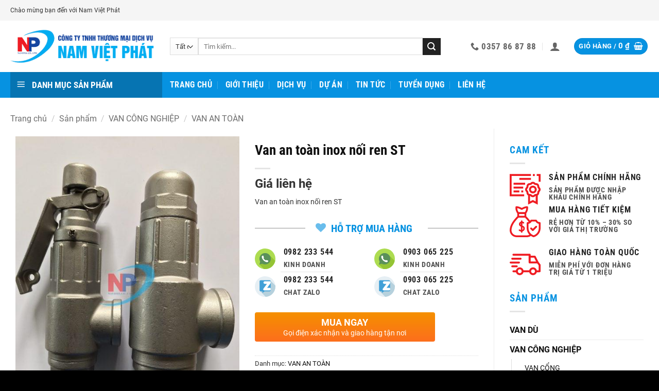

--- FILE ---
content_type: text/html; charset=UTF-8
request_url: https://namvietphatvalve.com/van-an-toan-inox-noi-ren-st
body_size: 38159
content:
<!DOCTYPE html>
<html lang="vi" prefix="og: https://ogp.me/ns#" class="loading-site no-js">
<head><script>if(navigator.userAgent.match(/MSIE|Internet Explorer/i)||navigator.userAgent.match(/Trident\/7\..*?rv:11/i)){var href=document.location.href;if(!href.match(/[?&]nowprocket/)){if(href.indexOf("?")==-1){if(href.indexOf("#")==-1){document.location.href=href+"?nowprocket=1"}else{document.location.href=href.replace("#","?nowprocket=1#")}}else{if(href.indexOf("#")==-1){document.location.href=href+"&nowprocket=1"}else{document.location.href=href.replace("#","&nowprocket=1#")}}}}</script><script>class RocketLazyLoadScripts{constructor(e){this.triggerEvents=e,this.eventOptions={passive:!0},this.userEventListener=this.triggerListener.bind(this),this.delayedScripts={normal:[],async:[],defer:[]},this.allJQueries=[]}_addUserInteractionListener(e){this.triggerEvents.forEach((t=>window.addEventListener(t,e.userEventListener,e.eventOptions)))}_removeUserInteractionListener(e){this.triggerEvents.forEach((t=>window.removeEventListener(t,e.userEventListener,e.eventOptions)))}triggerListener(){this._removeUserInteractionListener(this),"loading"===document.readyState?document.addEventListener("DOMContentLoaded",this._loadEverythingNow.bind(this)):this._loadEverythingNow()}async _loadEverythingNow(){this._delayEventListeners(),this._delayJQueryReady(this),this._handleDocumentWrite(),this._registerAllDelayedScripts(),this._preloadAllScripts(),await this._loadScriptsFromList(this.delayedScripts.normal),await this._loadScriptsFromList(this.delayedScripts.defer),await this._loadScriptsFromList(this.delayedScripts.async),await this._triggerDOMContentLoaded(),await this._triggerWindowLoad(),window.dispatchEvent(new Event("rocket-allScriptsLoaded"))}_registerAllDelayedScripts(){document.querySelectorAll("script[type=rocketlazyloadscript]").forEach((e=>{e.hasAttribute("src")?e.hasAttribute("async")&&!1!==e.async?this.delayedScripts.async.push(e):e.hasAttribute("defer")&&!1!==e.defer||"module"===e.getAttribute("data-rocket-type")?this.delayedScripts.defer.push(e):this.delayedScripts.normal.push(e):this.delayedScripts.normal.push(e)}))}async _transformScript(e){return await this._requestAnimFrame(),new Promise((t=>{const n=document.createElement("script");let i;[...e.attributes].forEach((e=>{let t=e.nodeName;"type"!==t&&("data-rocket-type"===t&&(t="type",i=e.nodeValue),n.setAttribute(t,e.nodeValue))})),e.hasAttribute("src")&&this._isValidScriptType(i)?(n.addEventListener("load",t),n.addEventListener("error",t)):(n.text=e.text,t()),e.parentNode.replaceChild(n,e)}))}_isValidScriptType(e){return!e||""===e||"string"==typeof e&&["text/javascript","text/x-javascript","text/ecmascript","text/jscript","application/javascript","application/x-javascript","application/ecmascript","application/jscript","module"].includes(e.toLowerCase())}async _loadScriptsFromList(e){const t=e.shift();return t?(await this._transformScript(t),this._loadScriptsFromList(e)):Promise.resolve()}_preloadAllScripts(){var e=document.createDocumentFragment();[...this.delayedScripts.normal,...this.delayedScripts.defer,...this.delayedScripts.async].forEach((t=>{const n=t.getAttribute("src");if(n){const t=document.createElement("link");t.href=n,t.rel="preload",t.as="script",e.appendChild(t)}})),document.head.appendChild(e)}_delayEventListeners(){let e={};function t(t,n){!function(t){function n(n){return e[t].eventsToRewrite.indexOf(n)>=0?"rocket-"+n:n}e[t]||(e[t]={originalFunctions:{add:t.addEventListener,remove:t.removeEventListener},eventsToRewrite:[]},t.addEventListener=function(){arguments[0]=n(arguments[0]),e[t].originalFunctions.add.apply(t,arguments)},t.removeEventListener=function(){arguments[0]=n(arguments[0]),e[t].originalFunctions.remove.apply(t,arguments)})}(t),e[t].eventsToRewrite.push(n)}function n(e,t){let n=e[t];Object.defineProperty(e,t,{get:()=>n||function(){},set(i){e["rocket"+t]=n=i}})}t(document,"DOMContentLoaded"),t(window,"DOMContentLoaded"),t(window,"load"),t(window,"pageshow"),t(document,"readystatechange"),n(document,"onreadystatechange"),n(window,"onload"),n(window,"onpageshow")}_delayJQueryReady(e){let t=window.jQuery;Object.defineProperty(window,"jQuery",{get:()=>t,set(n){if(n&&n.fn&&!e.allJQueries.includes(n)){n.fn.ready=n.fn.init.prototype.ready=function(t){e.domReadyFired?t.bind(document)(n):document.addEventListener("rocket-DOMContentLoaded",(()=>t.bind(document)(n)))};const t=n.fn.on;n.fn.on=n.fn.init.prototype.on=function(){if(this[0]===window){function e(e){return e.split(" ").map((e=>"load"===e||0===e.indexOf("load.")?"rocket-jquery-load":e)).join(" ")}"string"==typeof arguments[0]||arguments[0]instanceof String?arguments[0]=e(arguments[0]):"object"==typeof arguments[0]&&Object.keys(arguments[0]).forEach((t=>{delete Object.assign(arguments[0],{[e(t)]:arguments[0][t]})[t]}))}return t.apply(this,arguments),this},e.allJQueries.push(n)}t=n}})}async _triggerDOMContentLoaded(){this.domReadyFired=!0,await this._requestAnimFrame(),document.dispatchEvent(new Event("rocket-DOMContentLoaded")),await this._requestAnimFrame(),window.dispatchEvent(new Event("rocket-DOMContentLoaded")),await this._requestAnimFrame(),document.dispatchEvent(new Event("rocket-readystatechange")),await this._requestAnimFrame(),document.rocketonreadystatechange&&document.rocketonreadystatechange()}async _triggerWindowLoad(){await this._requestAnimFrame(),window.dispatchEvent(new Event("rocket-load")),await this._requestAnimFrame(),window.rocketonload&&window.rocketonload(),await this._requestAnimFrame(),this.allJQueries.forEach((e=>e(window).trigger("rocket-jquery-load"))),window.dispatchEvent(new Event("rocket-pageshow")),await this._requestAnimFrame(),window.rocketonpageshow&&window.rocketonpageshow()}_handleDocumentWrite(){const e=new Map;document.write=document.writeln=function(t){const n=document.currentScript;n||console.error("WPRocket unable to document.write this: "+t);const i=document.createRange(),r=n.parentElement;let a=e.get(n);void 0===a&&(a=n.nextSibling,e.set(n,a));const o=document.createDocumentFragment();i.setStart(o,0),o.appendChild(i.createContextualFragment(t)),r.insertBefore(o,a)}}async _requestAnimFrame(){return new Promise((e=>requestAnimationFrame(e)))}static run(){const e=new RocketLazyLoadScripts(["keydown","mousemove","touchmove","touchstart","touchend","wheel"]);e._addUserInteractionListener(e)}}RocketLazyLoadScripts.run();
</script>
	<meta charset="UTF-8" />
	<link rel="profile" href="http://gmpg.org/xfn/11" />
	<link rel="pingback" href="https://namvietphatvalve.com/xmlrpc.php" />

	<script type="rocketlazyloadscript">(function(html){html.className = html.className.replace(/\bno-js\b/,'js')})(document.documentElement);</script>
<meta name="viewport" content="width=device-width, initial-scale=1" />
<!-- Tối ưu hóa công cụ tìm kiếm bởi Rank Math - https://rankmath.com/ -->
<title>Van an toàn inox nối ren ST - Nam Việt Phát</title><link rel="stylesheet" href="https://namvietphatvalve.com/wp-content/cache/min/1/2984981b9e727c2afec3892bb856c311.css" media="all" data-minify="1" />
<meta name="description" content="Van an toàn inox nối ren ST"/>
<meta name="robots" content="follow, index, max-snippet:-1, max-video-preview:-1, max-image-preview:large"/>
<link rel="canonical" href="https://namvietphatvalve.com/van-an-toan-inox-noi-ren-st" />
<meta property="og:locale" content="vi_VN" />
<meta property="og:type" content="product" />
<meta property="og:title" content="Van an toàn inox nối ren ST - Nam Việt Phát" />
<meta property="og:description" content="Van an toàn inox nối ren ST" />
<meta property="og:url" content="https://namvietphatvalve.com/van-an-toan-inox-noi-ren-st" />
<meta property="og:site_name" content="Nam Việt Phát" />
<meta property="og:updated_time" content="2021-08-01T13:53:17+07:00" />
<meta property="og:image" content="https://namvietphatvalve.com/wp-content/uploads/2021/07/van-an-toan-inox-e1627800774865.jpg" />
<meta property="og:image:secure_url" content="https://namvietphatvalve.com/wp-content/uploads/2021/07/van-an-toan-inox-e1627800774865.jpg" />
<meta property="og:image:width" content="600" />
<meta property="og:image:height" content="800" />
<meta property="og:image:alt" content="Van An Toàn Inox" />
<meta property="og:image:type" content="image/jpeg" />
<meta property="product:price:currency" content="VND" />
<meta property="product:availability" content="instock" />
<meta name="twitter:card" content="summary_large_image" />
<meta name="twitter:title" content="Van an toàn inox nối ren ST - Nam Việt Phát" />
<meta name="twitter:description" content="Van an toàn inox nối ren ST" />
<meta name="twitter:image" content="https://namvietphatvalve.com/wp-content/uploads/2021/07/van-an-toan-inox-e1627800774865.jpg" />
<meta name="twitter:label1" content="Giá" />
<meta name="twitter:data1" content="0&nbsp;&#8363;" />
<meta name="twitter:label2" content="Tình trạng sẵn có" />
<meta name="twitter:data2" content="Còn hàng" />
<script type="application/ld+json" class="rank-math-schema">{"@context":"https://schema.org","@graph":[{"@type":"Organization","@id":"https://namvietphatvalve.com/#organization","name":"C\u00f4ng ty TNHH Sanboo Vi\u1ec7t Nam","url":"https://namvietphatvalve.com","sameAs":["https://www.facebook.com/sanboo.thietbibaoholaodong/"]},{"@type":"WebSite","@id":"https://namvietphatvalve.com/#website","url":"https://namvietphatvalve.com","name":"C\u00f4ng ty TNHH Sanboo Vi\u1ec7t Nam","publisher":{"@id":"https://namvietphatvalve.com/#organization"},"inLanguage":"vi"},{"@type":"ImageObject","@id":"https://namvietphatvalve.com/wp-content/uploads/2021/07/van-an-toan-inox-e1627800774865.jpg?v=1753512753","url":"https://namvietphatvalve.com/wp-content/uploads/2021/07/van-an-toan-inox-e1627800774865.jpg?v=1753512753","width":"600","height":"800","caption":"Van An To\u00e0n Inox","inLanguage":"vi"},{"@type":"ItemPage","@id":"https://namvietphatvalve.com/van-an-toan-inox-noi-ren-st#webpage","url":"https://namvietphatvalve.com/van-an-toan-inox-noi-ren-st","name":"Van an to\u00e0n inox n\u1ed1i ren ST - Nam Vi\u1ec7t Ph\u00e1t","datePublished":"2021-07-29T21:57:58+07:00","dateModified":"2021-08-01T13:53:17+07:00","isPartOf":{"@id":"https://namvietphatvalve.com/#website"},"primaryImageOfPage":{"@id":"https://namvietphatvalve.com/wp-content/uploads/2021/07/van-an-toan-inox-e1627800774865.jpg?v=1753512753"},"inLanguage":"vi"},{"@type":"Product","name":"Van an to\u00e0n inox n\u1ed1i ren ST - Nam Vi\u1ec7t Ph\u00e1t","description":"Van an to\u00e0n inox n\u1ed1i ren ST","category":"VAN C\u00d4NG NGHI\u1ec6P &gt; VAN AN TO\u00c0N","mainEntityOfPage":{"@id":"https://namvietphatvalve.com/van-an-toan-inox-noi-ren-st#webpage"},"image":[{"@type":"ImageObject","url":"https://namvietphatvalve.com/wp-content/uploads/2021/07/van-an-toan-inox-e1627800774865.jpg?v=1753512753","height":"800","width":"600"}],"@id":"https://namvietphatvalve.com/van-an-toan-inox-noi-ren-st#richSnippet"}]}</script>
<!-- /Plugin SEO WordPress Rank Math -->


<link rel='prefetch' href='https://namvietphatvalve.com/wp-content/themes/flatsome/assets/js/flatsome.js?ver=e2eddd6c228105dac048' />
<link rel='prefetch' href='https://namvietphatvalve.com/wp-content/themes/flatsome/assets/js/chunk.slider.js?ver=3.20.4' />
<link rel='prefetch' href='https://namvietphatvalve.com/wp-content/themes/flatsome/assets/js/chunk.popups.js?ver=3.20.4' />
<link rel='prefetch' href='https://namvietphatvalve.com/wp-content/themes/flatsome/assets/js/chunk.tooltips.js?ver=3.20.4' />
<link rel='prefetch' href='https://namvietphatvalve.com/wp-content/themes/flatsome/assets/js/woocommerce.js?ver=1c9be63d628ff7c3ff4c' />
<link rel="alternate" type="application/rss+xml" title="Dòng thông tin Nam Việt Phát &raquo;" href="https://namvietphatvalve.com/feed" />
<link rel="alternate" type="application/rss+xml" title="Nam Việt Phát &raquo; Dòng bình luận" href="https://namvietphatvalve.com/comments/feed" />
<link rel="alternate" type="application/rss+xml" title="Nam Việt Phát &raquo; Van an toàn inox nối ren ST Dòng bình luận" href="https://namvietphatvalve.com/van-an-toan-inox-noi-ren-st/feed" />
<style id='wp-img-auto-sizes-contain-inline-css' type='text/css'>
img:is([sizes=auto i],[sizes^="auto," i]){contain-intrinsic-size:3000px 1500px}
/*# sourceURL=wp-img-auto-sizes-contain-inline-css */
</style>





<style id='woocommerce-inline-inline-css' type='text/css'>
.woocommerce form .form-row .required { visibility: visible; }
/*# sourceURL=woocommerce-inline-inline-css */
</style>



<style id='flatsome-main-inline-css' type='text/css'>
@font-face {
				font-family: "fl-icons";
				font-display: block;
				src: url(https://namvietphatvalve.com/wp-content/themes/flatsome/assets/css/icons/fl-icons.eot?v=3.20.4);
				src:
					url(https://namvietphatvalve.com/wp-content/themes/flatsome/assets/css/icons/fl-icons.eot#iefix?v=3.20.4) format("embedded-opentype"),
					url(https://namvietphatvalve.com/wp-content/themes/flatsome/assets/css/icons/fl-icons.woff2?v=3.20.4) format("woff2"),
					url(https://namvietphatvalve.com/wp-content/themes/flatsome/assets/css/icons/fl-icons.ttf?v=3.20.4) format("truetype"),
					url(https://namvietphatvalve.com/wp-content/themes/flatsome/assets/css/icons/fl-icons.woff?v=3.20.4) format("woff"),
					url(https://namvietphatvalve.com/wp-content/themes/flatsome/assets/css/icons/fl-icons.svg?v=3.20.4#fl-icons) format("svg");
			}
/*# sourceURL=flatsome-main-inline-css */
</style>


<style id='rocket-lazyload-inline-css' type='text/css'>
.rll-youtube-player{position:relative;padding-bottom:56.23%;height:0;overflow:hidden;max-width:100%;}.rll-youtube-player iframe{position:absolute;top:0;left:0;width:100%;height:100%;z-index:100;background:0 0}.rll-youtube-player img{bottom:0;display:block;left:0;margin:auto;max-width:100%;width:100%;position:absolute;right:0;top:0;border:none;height:auto;cursor:pointer;-webkit-transition:.4s all;-moz-transition:.4s all;transition:.4s all}.rll-youtube-player img:hover{-webkit-filter:brightness(75%)}.rll-youtube-player .play{height:72px;width:72px;left:50%;top:50%;margin-left:-36px;margin-top:-36px;position:absolute;background:url(https://namvietphatvalve.com/wp-content/plugins/wp-rocket/assets/img/youtube.png) no-repeat;cursor:pointer}
/*# sourceURL=rocket-lazyload-inline-css */
</style>
<script type="rocketlazyloadscript" data-rocket-type="text/template" id="tmpl-variation-template">
	<div class="woocommerce-variation-description">{{{ data.variation.variation_description }}}</div>
	<div class="woocommerce-variation-price">{{{ data.variation.price_html }}}</div>
	<div class="woocommerce-variation-availability">{{{ data.variation.availability_html }}}</div>
</script>
<script type="rocketlazyloadscript" data-rocket-type="text/template" id="tmpl-unavailable-variation-template">
	<p role="alert">Rất tiếc, sản phẩm này hiện không tồn tại. Hãy chọn một phương thức kết hợp khác.</p>
</script>
<script type="rocketlazyloadscript" data-rocket-type="text/javascript" src="https://namvietphatvalve.com/wp-includes/js/jquery/jquery.min.js?ver=3.7.1" id="jquery-core-js"></script>
<script type="rocketlazyloadscript" data-rocket-type="text/javascript" src="https://namvietphatvalve.com/wp-includes/js/underscore.min.js?ver=1.13.7" id="underscore-js" defer></script>
<script type="text/javascript" id="wp-util-js-extra">
/* <![CDATA[ */
var _wpUtilSettings = {"ajax":{"url":"/wp-admin/admin-ajax.php"}};
//# sourceURL=wp-util-js-extra
/* ]]> */
</script>
<script type="rocketlazyloadscript" data-rocket-type="text/javascript" src="https://namvietphatvalve.com/wp-includes/js/wp-util.min.js?ver=a8d6e26a7ec21be15b1fd57e2e04c61d" id="wp-util-js" defer></script>
<script type="rocketlazyloadscript" data-rocket-type="text/javascript" src="https://namvietphatvalve.com/wp-content/plugins/woocommerce/assets/js/jquery-blockui/jquery.blockUI.min.js?ver=2.7.0-wc.10.4.3" id="wc-jquery-blockui-js" data-wp-strategy="defer" defer></script>
<script type="text/javascript" id="wc-add-to-cart-js-extra">
/* <![CDATA[ */
var wc_add_to_cart_params = {"ajax_url":"/wp-admin/admin-ajax.php","wc_ajax_url":"/?wc-ajax=%%endpoint%%","i18n_view_cart":"Xem gi\u1ecf h\u00e0ng","cart_url":"https://namvietphatvalve.com","is_cart":"","cart_redirect_after_add":"yes"};
//# sourceURL=wc-add-to-cart-js-extra
/* ]]> */
</script>
<script type="rocketlazyloadscript" data-rocket-type="text/javascript" src="https://namvietphatvalve.com/wp-content/plugins/woocommerce/assets/js/frontend/add-to-cart.min.js?ver=10.4.3" id="wc-add-to-cart-js" defer="defer" data-wp-strategy="defer"></script>
<script type="text/javascript" id="wc-single-product-js-extra">
/* <![CDATA[ */
var wc_single_product_params = {"i18n_required_rating_text":"Vui l\u00f2ng ch\u1ecdn m\u1ed9t m\u1ee9c \u0111\u00e1nh gi\u00e1","i18n_rating_options":["1 tr\u00ean 5 sao","2 tr\u00ean 5 sao","3 tr\u00ean 5 sao","4 tr\u00ean 5 sao","5 tr\u00ean 5 sao"],"i18n_product_gallery_trigger_text":"Xem th\u01b0 vi\u1ec7n \u1ea3nh to\u00e0n m\u00e0n h\u00ecnh","review_rating_required":"yes","flexslider":{"rtl":false,"animation":"slide","smoothHeight":true,"directionNav":false,"controlNav":"thumbnails","slideshow":false,"animationSpeed":500,"animationLoop":false,"allowOneSlide":false},"zoom_enabled":"","zoom_options":[],"photoswipe_enabled":"","photoswipe_options":{"shareEl":false,"closeOnScroll":false,"history":false,"hideAnimationDuration":0,"showAnimationDuration":0},"flexslider_enabled":""};
//# sourceURL=wc-single-product-js-extra
/* ]]> */
</script>
<script type="rocketlazyloadscript" data-rocket-type="text/javascript" src="https://namvietphatvalve.com/wp-content/plugins/woocommerce/assets/js/frontend/single-product.min.js?ver=10.4.3" id="wc-single-product-js" defer="defer" data-wp-strategy="defer"></script>
<script type="rocketlazyloadscript" data-rocket-type="text/javascript" src="https://namvietphatvalve.com/wp-content/plugins/woocommerce/assets/js/js-cookie/js.cookie.min.js?ver=2.1.4-wc.10.4.3" id="wc-js-cookie-js" data-wp-strategy="defer" defer></script>
<script type="text/javascript" id="contactus-js-extra">
/* <![CDATA[ */
var arCUVars = {"url":"https://namvietphatvalve.com/wp-admin/admin-ajax.php","version":"2.2.7","_wpnonce":"\u003Cinput type=\"hidden\" id=\"_wpnonce\" name=\"_wpnonce\" value=\"9716ff0285\" /\u003E\u003Cinput type=\"hidden\" name=\"_wp_http_referer\" value=\"/van-an-toan-inox-noi-ren-st\" /\u003E"};
//# sourceURL=contactus-js-extra
/* ]]> */
</script>
<script type="rocketlazyloadscript" data-rocket-type="text/javascript" src="https://namvietphatvalve.com/wp-content/plugins/ar-contactus/res/js/contactus.min.js?ver=2.2.7" id="contactus-js" defer></script>
<script type="rocketlazyloadscript" data-minify="1" data-rocket-type="text/javascript" src="https://namvietphatvalve.com/wp-content/cache/min/1/wp-content/plugins/ar-contactus/res/js/scripts.js?ver=1767774591" id="contactus.scripts-js" defer></script>
<link rel="https://api.w.org/" href="https://namvietphatvalve.com/wp-json/" /><link rel="alternate" title="JSON" type="application/json" href="https://namvietphatvalve.com/wp-json/wp/v2/product/7203" /><link rel="EditURI" type="application/rsd+xml" title="RSD" href="https://namvietphatvalve.com/xmlrpc.php?rsd" />

<link rel='shortlink' href='https://namvietphatvalve.com/?p=7203' />
<!-- Global site tag (gtag.js) - Google Analytics -->
<script type="rocketlazyloadscript" async src="https://www.googletagmanager.com/gtag/js?id=G-353YWZ7CP0"></script>
<script type="rocketlazyloadscript">
  window.dataLayer = window.dataLayer || [];
  function gtag(){dataLayer.push(arguments);}
  gtag('js', new Date());

  gtag('config', 'G-353YWZ7CP0');
</script>	<noscript><style>.woocommerce-product-gallery{ opacity: 1 !important; }</style></noscript>
	<link rel="icon" href="https://namvietphatvalve.com/wp-content/uploads/2021/07/cropped-favicon-100x100.png?v=1627229151" sizes="32x32" />
<link rel="icon" href="https://namvietphatvalve.com/wp-content/uploads/2021/07/cropped-favicon-247x247.png?v=1627229151" sizes="192x192" />
<link rel="apple-touch-icon" href="https://namvietphatvalve.com/wp-content/uploads/2021/07/cropped-favicon-247x247.png?v=1627229151" />
<meta name="msapplication-TileImage" content="https://namvietphatvalve.com/wp-content/uploads/2021/07/cropped-favicon-280x280.png?v=1627229151" />
<style id="custom-css" type="text/css">:root {--primary-color: #0692e1;--fs-color-primary: #0692e1;--fs-color-secondary: #222222;--fs-color-success: #00a650;--fs-color-alert: #0692e1;--fs-color-base: #333333;--fs-experimental-link-color: #111111;--fs-experimental-link-color-hover: #0692e1;}.tooltipster-base {--tooltip-color: #fff;--tooltip-bg-color: #000;}.off-canvas-right .mfp-content, .off-canvas-left .mfp-content {--drawer-width: 300px;}.off-canvas .mfp-content.off-canvas-cart {--drawer-width: 360px;}.container-width, .full-width .ubermenu-nav, .container, .row{max-width: 1270px}.row.row-collapse{max-width: 1240px}.row.row-small{max-width: 1262.5px}.row.row-large{max-width: 1300px}.header-main{height: 100px}#logo img{max-height: 100px}#logo{width:280px;}#logo img{padding:5px 0;}#logo a{max-width:280pxpx;}.header-bottom{min-height: 10px}.header-top{min-height: 40px}.transparent .header-main{height: 30px}.transparent #logo img{max-height: 30px}.has-transparent + .page-title:first-of-type,.has-transparent + #main > .page-title,.has-transparent + #main > div > .page-title,.has-transparent + #main .page-header-wrapper:first-of-type .page-title{padding-top: 110px;}.header.show-on-scroll,.stuck .header-main{height:80px!important}.stuck #logo img{max-height: 80px!important}.search-form{ width: 90%;}.header-bg-color {background-color: rgba(255,255,255,0.9)}.header-bottom {background-color: #0692e1}.header-main .nav > li > a{line-height: 16px }.stuck .header-main .nav > li > a{line-height: 50px }.header-bottom-nav > li > a{line-height: 30px }@media (max-width: 549px) {.header-main{height: 80px}#logo img{max-height: 80px}}.nav-dropdown-has-arrow.nav-dropdown-has-border li.has-dropdown:before{border-bottom-color: #CCCCCC;}.nav .nav-dropdown{border-color: #CCCCCC }.nav-dropdown{font-size:89%}.header-top{background-color:#f5f5f5!important;}h1,h2,h3,h4,h5,h6,.heading-font{color: #222222;}body{font-size: 100%;}@media screen and (max-width: 549px){body{font-size: 100%;}}body{font-family: -apple-system, BlinkMacSystemFont, "Segoe UI", Roboto, Oxygen-Sans, Ubuntu, Cantarell, "Helvetica Neue", sans-serif;}body {font-weight: 400;font-style: normal;}.nav > li > a {font-family: "Roboto Condensed", sans-serif;}.mobile-sidebar-levels-2 .nav > li > ul > li > a {font-family: "Roboto Condensed", sans-serif;}.nav > li > a,.mobile-sidebar-levels-2 .nav > li > ul > li > a {font-weight: 700;font-style: normal;}h1,h2,h3,h4,h5,h6,.heading-font, .off-canvas-center .nav-sidebar.nav-vertical > li > a{font-family: "Roboto Condensed", sans-serif;}h1,h2,h3,h4,h5,h6,.heading-font,.banner h1,.banner h2 {font-weight: 700;font-style: normal;}.alt-font{font-family: Georgia,Times,"Times New Roman",serif;}.alt-font {font-weight: 400!important;font-style: normal!important;}.breadcrumbs{text-transform: none;}.header:not(.transparent) .header-bottom-nav.nav > li > a{color: #ffffff;}.header:not(.transparent) .header-bottom-nav.nav > li > a:hover,.header:not(.transparent) .header-bottom-nav.nav > li.active > a,.header:not(.transparent) .header-bottom-nav.nav > li.current > a,.header:not(.transparent) .header-bottom-nav.nav > li > a.active,.header:not(.transparent) .header-bottom-nav.nav > li > a.current{color: #fefe5c;}.header-bottom-nav.nav-line-bottom > li > a:before,.header-bottom-nav.nav-line-grow > li > a:before,.header-bottom-nav.nav-line > li > a:before,.header-bottom-nav.nav-box > li > a:hover,.header-bottom-nav.nav-box > li.active > a,.header-bottom-nav.nav-pills > li > a:hover,.header-bottom-nav.nav-pills > li.active > a{color:#FFF!important;background-color: #fefe5c;}.shop-page-title.featured-title .title-overlay{background-color: #f1f1f1;}.current .breadcrumb-step, [data-icon-label]:after, .button#place_order,.button.checkout,.checkout-button,.single_add_to_cart_button.button, .sticky-add-to-cart-select-options-button{background-color: #0692e1!important }.has-equal-box-heights .box-image {padding-top: 100%;}.badge-inner.on-sale{background-color: #0692e1}.badge-inner.new-bubble{background-color: #339900}.star-rating span:before,.star-rating:before, .woocommerce-page .star-rating:before, .stars a:hover:after, .stars a.active:after{color: #f26522}@media screen and (min-width: 550px){.products .box-vertical .box-image{min-width: 247px!important;width: 247px!important;}}.footer-1{background-color: #ffffff}.footer-2{background-color: #111111}.absolute-footer, html{background-color: #000000}.page-title-small + main .product-container > .row{padding-top:0;}button[name='update_cart'] { display: none; }.nav-vertical-fly-out > li + li {border-top-width: 1px; border-top-style: solid;}/* Custom CSS */.off-canvas-right .mfp-content, .off-canvas-left .mfp-content {width:305px;}.ot-vm-hover:hover #mega_menu {display:block!important;}form.cart {margin-bottom:0px;}.new-bubble {padding-left:10px;padding-right:10px;}aside ul.product-categories > li > a {font-weight:bold;}img {max-width:100%!important;}/* Custom CSS Mobile */@media (max-width: 549px){.hdevvn-show-cats {display: none;}.home-news .box-image {width: 30% !important;float: left;margin-right: 10px;margin-top:15px;}.home-news.is-divider,.home-news.from_the_blog_excerpt{display:none!important;}.home-news> .col {padding-bottom:5px;}.home-news.box-text {padding-bottom:5px;}}.label-new.menu-item > a:after{content:"Mới";}.label-hot.menu-item > a:after{content:"Nổi bật";}.label-sale.menu-item > a:after{content:"Giảm giá";}.label-popular.menu-item > a:after{content:"Phổ biến";}</style><style id="kirki-inline-styles">/* cyrillic-ext */
@font-face {
  font-family: 'Roboto Condensed';
  font-style: normal;
  font-weight: 700;
  font-display: swap;
  src: url(https://namvietphatvalve.com/wp-content/fonts/roboto-condensed/ieVo2ZhZI2eCN5jzbjEETS9weq8-_d6T_POl0fRJeyVVpcBD5XxxKA.woff2) format('woff2');
  unicode-range: U+0460-052F, U+1C80-1C8A, U+20B4, U+2DE0-2DFF, U+A640-A69F, U+FE2E-FE2F;
}
/* cyrillic */
@font-face {
  font-family: 'Roboto Condensed';
  font-style: normal;
  font-weight: 700;
  font-display: swap;
  src: url(https://namvietphatvalve.com/wp-content/fonts/roboto-condensed/ieVo2ZhZI2eCN5jzbjEETS9weq8-_d6T_POl0fRJeyVVpcBK5XxxKA.woff2) format('woff2');
  unicode-range: U+0301, U+0400-045F, U+0490-0491, U+04B0-04B1, U+2116;
}
/* greek-ext */
@font-face {
  font-family: 'Roboto Condensed';
  font-style: normal;
  font-weight: 700;
  font-display: swap;
  src: url(https://namvietphatvalve.com/wp-content/fonts/roboto-condensed/ieVo2ZhZI2eCN5jzbjEETS9weq8-_d6T_POl0fRJeyVVpcBC5XxxKA.woff2) format('woff2');
  unicode-range: U+1F00-1FFF;
}
/* greek */
@font-face {
  font-family: 'Roboto Condensed';
  font-style: normal;
  font-weight: 700;
  font-display: swap;
  src: url(https://namvietphatvalve.com/wp-content/fonts/roboto-condensed/ieVo2ZhZI2eCN5jzbjEETS9weq8-_d6T_POl0fRJeyVVpcBN5XxxKA.woff2) format('woff2');
  unicode-range: U+0370-0377, U+037A-037F, U+0384-038A, U+038C, U+038E-03A1, U+03A3-03FF;
}
/* vietnamese */
@font-face {
  font-family: 'Roboto Condensed';
  font-style: normal;
  font-weight: 700;
  font-display: swap;
  src: url(https://namvietphatvalve.com/wp-content/fonts/roboto-condensed/ieVo2ZhZI2eCN5jzbjEETS9weq8-_d6T_POl0fRJeyVVpcBB5XxxKA.woff2) format('woff2');
  unicode-range: U+0102-0103, U+0110-0111, U+0128-0129, U+0168-0169, U+01A0-01A1, U+01AF-01B0, U+0300-0301, U+0303-0304, U+0308-0309, U+0323, U+0329, U+1EA0-1EF9, U+20AB;
}
/* latin-ext */
@font-face {
  font-family: 'Roboto Condensed';
  font-style: normal;
  font-weight: 700;
  font-display: swap;
  src: url(https://namvietphatvalve.com/wp-content/fonts/roboto-condensed/ieVo2ZhZI2eCN5jzbjEETS9weq8-_d6T_POl0fRJeyVVpcBA5XxxKA.woff2) format('woff2');
  unicode-range: U+0100-02BA, U+02BD-02C5, U+02C7-02CC, U+02CE-02D7, U+02DD-02FF, U+0304, U+0308, U+0329, U+1D00-1DBF, U+1E00-1E9F, U+1EF2-1EFF, U+2020, U+20A0-20AB, U+20AD-20C0, U+2113, U+2C60-2C7F, U+A720-A7FF;
}
/* latin */
@font-face {
  font-family: 'Roboto Condensed';
  font-style: normal;
  font-weight: 700;
  font-display: swap;
  src: url(https://namvietphatvalve.com/wp-content/fonts/roboto-condensed/ieVo2ZhZI2eCN5jzbjEETS9weq8-_d6T_POl0fRJeyVVpcBO5Xw.woff2) format('woff2');
  unicode-range: U+0000-00FF, U+0131, U+0152-0153, U+02BB-02BC, U+02C6, U+02DA, U+02DC, U+0304, U+0308, U+0329, U+2000-206F, U+20AC, U+2122, U+2191, U+2193, U+2212, U+2215, U+FEFF, U+FFFD;
}</style><noscript><style id="rocket-lazyload-nojs-css">.rll-youtube-player, [data-lazy-src]{display:none !important;}</style></noscript>
<style id='global-styles-inline-css' type='text/css'>
:root{--wp--preset--aspect-ratio--square: 1;--wp--preset--aspect-ratio--4-3: 4/3;--wp--preset--aspect-ratio--3-4: 3/4;--wp--preset--aspect-ratio--3-2: 3/2;--wp--preset--aspect-ratio--2-3: 2/3;--wp--preset--aspect-ratio--16-9: 16/9;--wp--preset--aspect-ratio--9-16: 9/16;--wp--preset--color--black: #000000;--wp--preset--color--cyan-bluish-gray: #abb8c3;--wp--preset--color--white: #ffffff;--wp--preset--color--pale-pink: #f78da7;--wp--preset--color--vivid-red: #cf2e2e;--wp--preset--color--luminous-vivid-orange: #ff6900;--wp--preset--color--luminous-vivid-amber: #fcb900;--wp--preset--color--light-green-cyan: #7bdcb5;--wp--preset--color--vivid-green-cyan: #00d084;--wp--preset--color--pale-cyan-blue: #8ed1fc;--wp--preset--color--vivid-cyan-blue: #0693e3;--wp--preset--color--vivid-purple: #9b51e0;--wp--preset--color--primary: #0692e1;--wp--preset--color--secondary: #222222;--wp--preset--color--success: #00a650;--wp--preset--color--alert: #0692e1;--wp--preset--gradient--vivid-cyan-blue-to-vivid-purple: linear-gradient(135deg,rgb(6,147,227) 0%,rgb(155,81,224) 100%);--wp--preset--gradient--light-green-cyan-to-vivid-green-cyan: linear-gradient(135deg,rgb(122,220,180) 0%,rgb(0,208,130) 100%);--wp--preset--gradient--luminous-vivid-amber-to-luminous-vivid-orange: linear-gradient(135deg,rgb(252,185,0) 0%,rgb(255,105,0) 100%);--wp--preset--gradient--luminous-vivid-orange-to-vivid-red: linear-gradient(135deg,rgb(255,105,0) 0%,rgb(207,46,46) 100%);--wp--preset--gradient--very-light-gray-to-cyan-bluish-gray: linear-gradient(135deg,rgb(238,238,238) 0%,rgb(169,184,195) 100%);--wp--preset--gradient--cool-to-warm-spectrum: linear-gradient(135deg,rgb(74,234,220) 0%,rgb(151,120,209) 20%,rgb(207,42,186) 40%,rgb(238,44,130) 60%,rgb(251,105,98) 80%,rgb(254,248,76) 100%);--wp--preset--gradient--blush-light-purple: linear-gradient(135deg,rgb(255,206,236) 0%,rgb(152,150,240) 100%);--wp--preset--gradient--blush-bordeaux: linear-gradient(135deg,rgb(254,205,165) 0%,rgb(254,45,45) 50%,rgb(107,0,62) 100%);--wp--preset--gradient--luminous-dusk: linear-gradient(135deg,rgb(255,203,112) 0%,rgb(199,81,192) 50%,rgb(65,88,208) 100%);--wp--preset--gradient--pale-ocean: linear-gradient(135deg,rgb(255,245,203) 0%,rgb(182,227,212) 50%,rgb(51,167,181) 100%);--wp--preset--gradient--electric-grass: linear-gradient(135deg,rgb(202,248,128) 0%,rgb(113,206,126) 100%);--wp--preset--gradient--midnight: linear-gradient(135deg,rgb(2,3,129) 0%,rgb(40,116,252) 100%);--wp--preset--font-size--small: 13px;--wp--preset--font-size--medium: 20px;--wp--preset--font-size--large: 36px;--wp--preset--font-size--x-large: 42px;--wp--preset--spacing--20: 0.44rem;--wp--preset--spacing--30: 0.67rem;--wp--preset--spacing--40: 1rem;--wp--preset--spacing--50: 1.5rem;--wp--preset--spacing--60: 2.25rem;--wp--preset--spacing--70: 3.38rem;--wp--preset--spacing--80: 5.06rem;--wp--preset--shadow--natural: 6px 6px 9px rgba(0, 0, 0, 0.2);--wp--preset--shadow--deep: 12px 12px 50px rgba(0, 0, 0, 0.4);--wp--preset--shadow--sharp: 6px 6px 0px rgba(0, 0, 0, 0.2);--wp--preset--shadow--outlined: 6px 6px 0px -3px rgb(255, 255, 255), 6px 6px rgb(0, 0, 0);--wp--preset--shadow--crisp: 6px 6px 0px rgb(0, 0, 0);}:where(body) { margin: 0; }.wp-site-blocks > .alignleft { float: left; margin-right: 2em; }.wp-site-blocks > .alignright { float: right; margin-left: 2em; }.wp-site-blocks > .aligncenter { justify-content: center; margin-left: auto; margin-right: auto; }:where(.is-layout-flex){gap: 0.5em;}:where(.is-layout-grid){gap: 0.5em;}.is-layout-flow > .alignleft{float: left;margin-inline-start: 0;margin-inline-end: 2em;}.is-layout-flow > .alignright{float: right;margin-inline-start: 2em;margin-inline-end: 0;}.is-layout-flow > .aligncenter{margin-left: auto !important;margin-right: auto !important;}.is-layout-constrained > .alignleft{float: left;margin-inline-start: 0;margin-inline-end: 2em;}.is-layout-constrained > .alignright{float: right;margin-inline-start: 2em;margin-inline-end: 0;}.is-layout-constrained > .aligncenter{margin-left: auto !important;margin-right: auto !important;}.is-layout-constrained > :where(:not(.alignleft):not(.alignright):not(.alignfull)){margin-left: auto !important;margin-right: auto !important;}body .is-layout-flex{display: flex;}.is-layout-flex{flex-wrap: wrap;align-items: center;}.is-layout-flex > :is(*, div){margin: 0;}body .is-layout-grid{display: grid;}.is-layout-grid > :is(*, div){margin: 0;}body{padding-top: 0px;padding-right: 0px;padding-bottom: 0px;padding-left: 0px;}a:where(:not(.wp-element-button)){text-decoration: none;}:root :where(.wp-element-button, .wp-block-button__link){background-color: #32373c;border-width: 0;color: #fff;font-family: inherit;font-size: inherit;font-style: inherit;font-weight: inherit;letter-spacing: inherit;line-height: inherit;padding-top: calc(0.667em + 2px);padding-right: calc(1.333em + 2px);padding-bottom: calc(0.667em + 2px);padding-left: calc(1.333em + 2px);text-decoration: none;text-transform: inherit;}.has-black-color{color: var(--wp--preset--color--black) !important;}.has-cyan-bluish-gray-color{color: var(--wp--preset--color--cyan-bluish-gray) !important;}.has-white-color{color: var(--wp--preset--color--white) !important;}.has-pale-pink-color{color: var(--wp--preset--color--pale-pink) !important;}.has-vivid-red-color{color: var(--wp--preset--color--vivid-red) !important;}.has-luminous-vivid-orange-color{color: var(--wp--preset--color--luminous-vivid-orange) !important;}.has-luminous-vivid-amber-color{color: var(--wp--preset--color--luminous-vivid-amber) !important;}.has-light-green-cyan-color{color: var(--wp--preset--color--light-green-cyan) !important;}.has-vivid-green-cyan-color{color: var(--wp--preset--color--vivid-green-cyan) !important;}.has-pale-cyan-blue-color{color: var(--wp--preset--color--pale-cyan-blue) !important;}.has-vivid-cyan-blue-color{color: var(--wp--preset--color--vivid-cyan-blue) !important;}.has-vivid-purple-color{color: var(--wp--preset--color--vivid-purple) !important;}.has-primary-color{color: var(--wp--preset--color--primary) !important;}.has-secondary-color{color: var(--wp--preset--color--secondary) !important;}.has-success-color{color: var(--wp--preset--color--success) !important;}.has-alert-color{color: var(--wp--preset--color--alert) !important;}.has-black-background-color{background-color: var(--wp--preset--color--black) !important;}.has-cyan-bluish-gray-background-color{background-color: var(--wp--preset--color--cyan-bluish-gray) !important;}.has-white-background-color{background-color: var(--wp--preset--color--white) !important;}.has-pale-pink-background-color{background-color: var(--wp--preset--color--pale-pink) !important;}.has-vivid-red-background-color{background-color: var(--wp--preset--color--vivid-red) !important;}.has-luminous-vivid-orange-background-color{background-color: var(--wp--preset--color--luminous-vivid-orange) !important;}.has-luminous-vivid-amber-background-color{background-color: var(--wp--preset--color--luminous-vivid-amber) !important;}.has-light-green-cyan-background-color{background-color: var(--wp--preset--color--light-green-cyan) !important;}.has-vivid-green-cyan-background-color{background-color: var(--wp--preset--color--vivid-green-cyan) !important;}.has-pale-cyan-blue-background-color{background-color: var(--wp--preset--color--pale-cyan-blue) !important;}.has-vivid-cyan-blue-background-color{background-color: var(--wp--preset--color--vivid-cyan-blue) !important;}.has-vivid-purple-background-color{background-color: var(--wp--preset--color--vivid-purple) !important;}.has-primary-background-color{background-color: var(--wp--preset--color--primary) !important;}.has-secondary-background-color{background-color: var(--wp--preset--color--secondary) !important;}.has-success-background-color{background-color: var(--wp--preset--color--success) !important;}.has-alert-background-color{background-color: var(--wp--preset--color--alert) !important;}.has-black-border-color{border-color: var(--wp--preset--color--black) !important;}.has-cyan-bluish-gray-border-color{border-color: var(--wp--preset--color--cyan-bluish-gray) !important;}.has-white-border-color{border-color: var(--wp--preset--color--white) !important;}.has-pale-pink-border-color{border-color: var(--wp--preset--color--pale-pink) !important;}.has-vivid-red-border-color{border-color: var(--wp--preset--color--vivid-red) !important;}.has-luminous-vivid-orange-border-color{border-color: var(--wp--preset--color--luminous-vivid-orange) !important;}.has-luminous-vivid-amber-border-color{border-color: var(--wp--preset--color--luminous-vivid-amber) !important;}.has-light-green-cyan-border-color{border-color: var(--wp--preset--color--light-green-cyan) !important;}.has-vivid-green-cyan-border-color{border-color: var(--wp--preset--color--vivid-green-cyan) !important;}.has-pale-cyan-blue-border-color{border-color: var(--wp--preset--color--pale-cyan-blue) !important;}.has-vivid-cyan-blue-border-color{border-color: var(--wp--preset--color--vivid-cyan-blue) !important;}.has-vivid-purple-border-color{border-color: var(--wp--preset--color--vivid-purple) !important;}.has-primary-border-color{border-color: var(--wp--preset--color--primary) !important;}.has-secondary-border-color{border-color: var(--wp--preset--color--secondary) !important;}.has-success-border-color{border-color: var(--wp--preset--color--success) !important;}.has-alert-border-color{border-color: var(--wp--preset--color--alert) !important;}.has-vivid-cyan-blue-to-vivid-purple-gradient-background{background: var(--wp--preset--gradient--vivid-cyan-blue-to-vivid-purple) !important;}.has-light-green-cyan-to-vivid-green-cyan-gradient-background{background: var(--wp--preset--gradient--light-green-cyan-to-vivid-green-cyan) !important;}.has-luminous-vivid-amber-to-luminous-vivid-orange-gradient-background{background: var(--wp--preset--gradient--luminous-vivid-amber-to-luminous-vivid-orange) !important;}.has-luminous-vivid-orange-to-vivid-red-gradient-background{background: var(--wp--preset--gradient--luminous-vivid-orange-to-vivid-red) !important;}.has-very-light-gray-to-cyan-bluish-gray-gradient-background{background: var(--wp--preset--gradient--very-light-gray-to-cyan-bluish-gray) !important;}.has-cool-to-warm-spectrum-gradient-background{background: var(--wp--preset--gradient--cool-to-warm-spectrum) !important;}.has-blush-light-purple-gradient-background{background: var(--wp--preset--gradient--blush-light-purple) !important;}.has-blush-bordeaux-gradient-background{background: var(--wp--preset--gradient--blush-bordeaux) !important;}.has-luminous-dusk-gradient-background{background: var(--wp--preset--gradient--luminous-dusk) !important;}.has-pale-ocean-gradient-background{background: var(--wp--preset--gradient--pale-ocean) !important;}.has-electric-grass-gradient-background{background: var(--wp--preset--gradient--electric-grass) !important;}.has-midnight-gradient-background{background: var(--wp--preset--gradient--midnight) !important;}.has-small-font-size{font-size: var(--wp--preset--font-size--small) !important;}.has-medium-font-size{font-size: var(--wp--preset--font-size--medium) !important;}.has-large-font-size{font-size: var(--wp--preset--font-size--large) !important;}.has-x-large-font-size{font-size: var(--wp--preset--font-size--x-large) !important;}
/*# sourceURL=global-styles-inline-css */
</style>
</head>

<body class="wp-singular product-template-default single single-product postid-7203 wp-theme-flatsome wp-child-theme-flatsome-child theme-flatsome ot-vertical-menu ot-submenu-top ot-menu-show-home woocommerce woocommerce-page woocommerce-no-js lightbox nav-dropdown-has-shadow nav-dropdown-has-border has-lightbox">


<a class="skip-link screen-reader-text" href="#main">Bỏ qua nội dung</a>

<div id="wrapper">

	
	<header id="header" class="header has-sticky sticky-jump sticky-hide-on-scroll">
		<div class="header-wrapper">
			<div id="top-bar" class="header-top hide-for-sticky hide-for-medium">
    <div class="flex-row container">
      <div class="flex-col hide-for-medium flex-left">
          <ul class="nav nav-left medium-nav-center nav-small  nav-divided">
              <li class="html custom html_topbar_left">Chào mừng bạn đến với Nam Việt Phát</li>          </ul>
      </div>

      <div class="flex-col hide-for-medium flex-center">
          <ul class="nav nav-center nav-small  nav-divided">
                        </ul>
      </div>

      <div class="flex-col hide-for-medium flex-right">
         <ul class="nav top-bar-nav nav-right nav-small  nav-divided">
              <li class="html custom html_topbar_right"><div class="gtranslate_wrapper" id="gt-wrapper-40016651"></div></li>          </ul>
      </div>

      
    </div>
</div>
<div id="masthead" class="header-main ">
      <div class="header-inner flex-row container logo-left medium-logo-center" role="navigation">

          <!-- Logo -->
          <div id="logo" class="flex-col logo">
            
<!-- Header logo -->
<a href="https://namvietphatvalve.com/" title="Nam Việt Phát" rel="home">
		<img width="307" height="70" src="data:image/svg+xml,%3Csvg%20xmlns='http://www.w3.org/2000/svg'%20viewBox='0%200%20307%2070'%3E%3C/svg%3E" class="header_logo header-logo" alt="Nam Việt Phát" data-lazy-src="https://namvietphatvalve.com/wp-content/uploads/2021/07/logo-web-1.png?v=1627229239"/><noscript><img width="307" height="70" src="https://namvietphatvalve.com/wp-content/uploads/2021/07/logo-web-1.png?v=1627229239" class="header_logo header-logo" alt="Nam Việt Phát"/></noscript><img  width="307" height="70" src="data:image/svg+xml,%3Csvg%20xmlns='http://www.w3.org/2000/svg'%20viewBox='0%200%20307%2070'%3E%3C/svg%3E" class="header-logo-dark" alt="Nam Việt Phát" data-lazy-src="https://namvietphatvalve.com/wp-content/uploads/2021/07/logo-web-1.png?v=1627229239"/><noscript><img  width="307" height="70" src="https://namvietphatvalve.com/wp-content/uploads/2021/07/logo-web-1.png?v=1627229239" class="header-logo-dark" alt="Nam Việt Phát"/></noscript></a>
          </div>

          <!-- Mobile Left Elements -->
          <div class="flex-col show-for-medium flex-left">
            <ul class="mobile-nav nav nav-left ">
              <li class="nav-icon has-icon">
	<div class="header-button">		<a href="#" class="icon primary button circle is-small" data-open="#main-menu" data-pos="left" data-bg="main-menu-overlay" role="button" aria-label="Menu" aria-controls="main-menu" aria-expanded="false" aria-haspopup="dialog" data-flatsome-role-button>
			<i class="icon-menu" aria-hidden="true"></i>					</a>
	 </div> </li>
            </ul>
          </div>

          <!-- Left Elements -->
          <div class="flex-col hide-for-medium flex-left
            flex-grow">
            <ul class="header-nav header-nav-main nav nav-left  nav-divided nav-size-medium nav-spacing-xlarge" >
              <li class="header-search-form search-form html relative has-icon">
	<div class="header-search-form-wrapper">
		<div class="searchform-wrapper ux-search-box relative is-normal"><form role="search" method="get" class="searchform" action="https://namvietphatvalve.com/">
	<div class="flex-row relative">
					<div class="flex-col search-form-categories">
				<select class="search_categories resize-select mb-0" name="product_cat"><option value="" selected='selected'>Tất cả</option><option value="bay-hoi">BẪY HƠI</option><option value="dong-ho">ĐỒNG HỒ</option><option value="khop-noi">KHỚP NỐI</option><option value="mat-bich">MẶT BÍCH</option><option value="phu-kien">PHỤ KIỆN</option><option value="van-cong-nghiep">VAN CÔNG NGHIỆP</option><option value="van-du">VAN DÙ</option><option value="van-dong-tau">VAN ĐÓNG TÀU</option><option value="vat-tu-khac">VẬT TƯ KHÁC</option></select>			</div>
						<div class="flex-col flex-grow">
			<label class="screen-reader-text" for="woocommerce-product-search-field-0">Tìm kiếm:</label>
			<input type="search" id="woocommerce-product-search-field-0" class="search-field mb-0" placeholder="Tìm kiếm..." value="" name="s" />
			<input type="hidden" name="post_type" value="product" />
					</div>
		<div class="flex-col">
			<button type="submit" value="Tìm kiếm" class="ux-search-submit submit-button secondary button  icon mb-0" aria-label="Gửi">
				<i class="icon-search" aria-hidden="true"></i>			</button>
		</div>
	</div>
	<div class="live-search-results text-left z-top"></div>
</form>
</div>	</div>
</li>
            </ul>
          </div>

          <!-- Right Elements -->
          <div class="flex-col hide-for-medium flex-right">
            <ul class="header-nav header-nav-main nav nav-right  nav-divided nav-size-medium nav-spacing-xlarge">
              <li class="header-contact-wrapper">
		<ul id="header-contact" class="nav medium-nav-center nav-divided nav-uppercase header-contact">
		
			
			
						<li>
			  <a href="tel:0357 86 87 88" class="tooltip" title="0357 86 87 88">
			     <i class="icon-phone" aria-hidden="true" style="font-size:16px;"></i>			      <span>0357 86 87 88</span>
			  </a>
			</li>
			
				</ul>
</li>

<li class="account-item has-icon">

	<a href="https://namvietphatvalve.com/tai-khoan" class="nav-top-link nav-top-not-logged-in is-small is-small" title="Đăng nhập" role="button" data-open="#login-form-popup" aria-label="Đăng nhập" aria-controls="login-form-popup" aria-expanded="false" aria-haspopup="dialog" data-flatsome-role-button>
		<i class="icon-user" aria-hidden="true"></i>	</a>




</li>
<li class="cart-item has-icon has-dropdown">
<div class="header-button">
<a href="https://namvietphatvalve.com" class="header-cart-link nav-top-link icon primary button circle is-small" title="Giỏ hàng" aria-label="Xem giỏ hàng" aria-expanded="false" aria-haspopup="true" role="button" data-flatsome-role-button>

<span class="header-cart-title">
   Giỏ hàng   /      <span class="cart-price"><span class="woocommerce-Price-amount amount"><bdi>0&nbsp;<span class="woocommerce-Price-currencySymbol">&#8363;</span></bdi></span></span>
  </span>

    <i class="icon-shopping-basket" aria-hidden="true" data-icon-label="0"></i>  </a>
</div>
 <ul class="nav-dropdown nav-dropdown-simple">
    <li class="html widget_shopping_cart">
      <div class="widget_shopping_cart_content">
        

	<div class="ux-mini-cart-empty flex flex-row-col text-center pt pb">
				<div class="ux-mini-cart-empty-icon">
			<svg aria-hidden="true" xmlns="http://www.w3.org/2000/svg" viewBox="0 0 17 19" style="opacity:.1;height:80px;">
				<path d="M8.5 0C6.7 0 5.3 1.2 5.3 2.7v2H2.1c-.3 0-.6.3-.7.7L0 18.2c0 .4.2.8.6.8h15.7c.4 0 .7-.3.7-.7v-.1L15.6 5.4c0-.3-.3-.6-.7-.6h-3.2v-2c0-1.6-1.4-2.8-3.2-2.8zM6.7 2.7c0-.8.8-1.4 1.8-1.4s1.8.6 1.8 1.4v2H6.7v-2zm7.5 3.4 1.3 11.5h-14L2.8 6.1h2.5v1.4c0 .4.3.7.7.7.4 0 .7-.3.7-.7V6.1h3.5v1.4c0 .4.3.7.7.7s.7-.3.7-.7V6.1h2.6z" fill-rule="evenodd" clip-rule="evenodd" fill="currentColor"></path>
			</svg>
		</div>
				<p class="woocommerce-mini-cart__empty-message empty">Chưa có sản phẩm trong giỏ hàng.</p>
					<p class="return-to-shop">
				<a class="button primary wc-backward" href="https://namvietphatvalve.com/san-pham">
					Quay trở lại cửa hàng				</a>
			</p>
				</div>


      </div>
    </li>
     </ul>

</li>
            </ul>
          </div>

          <!-- Mobile Right Elements -->
          <div class="flex-col show-for-medium flex-right">
            <ul class="mobile-nav nav nav-right ">
              <li class="cart-item has-icon">

<div class="header-button">
		<a href="https://namvietphatvalve.com" class="header-cart-link nav-top-link icon primary button circle is-small off-canvas-toggle" title="Giỏ hàng" aria-label="Xem giỏ hàng" aria-expanded="false" aria-haspopup="dialog" role="button" data-open="#cart-popup" data-class="off-canvas-cart" data-pos="right" aria-controls="cart-popup" data-flatsome-role-button>

  	<i class="icon-shopping-basket" aria-hidden="true" data-icon-label="0"></i>  </a>
</div>

  <!-- Cart Sidebar Popup -->
  <div id="cart-popup" class="mfp-hide">
  <div class="cart-popup-inner inner-padding cart-popup-inner--sticky">
      <div class="cart-popup-title text-center">
          <span class="heading-font uppercase">Giỏ hàng</span>
          <div class="is-divider"></div>
      </div>
	  <div class="widget_shopping_cart">
		  <div class="widget_shopping_cart_content">
			  

	<div class="ux-mini-cart-empty flex flex-row-col text-center pt pb">
				<div class="ux-mini-cart-empty-icon">
			<svg aria-hidden="true" xmlns="http://www.w3.org/2000/svg" viewBox="0 0 17 19" style="opacity:.1;height:80px;">
				<path d="M8.5 0C6.7 0 5.3 1.2 5.3 2.7v2H2.1c-.3 0-.6.3-.7.7L0 18.2c0 .4.2.8.6.8h15.7c.4 0 .7-.3.7-.7v-.1L15.6 5.4c0-.3-.3-.6-.7-.6h-3.2v-2c0-1.6-1.4-2.8-3.2-2.8zM6.7 2.7c0-.8.8-1.4 1.8-1.4s1.8.6 1.8 1.4v2H6.7v-2zm7.5 3.4 1.3 11.5h-14L2.8 6.1h2.5v1.4c0 .4.3.7.7.7.4 0 .7-.3.7-.7V6.1h3.5v1.4c0 .4.3.7.7.7s.7-.3.7-.7V6.1h2.6z" fill-rule="evenodd" clip-rule="evenodd" fill="currentColor"></path>
			</svg>
		</div>
				<p class="woocommerce-mini-cart__empty-message empty">Chưa có sản phẩm trong giỏ hàng.</p>
					<p class="return-to-shop">
				<a class="button primary wc-backward" href="https://namvietphatvalve.com/san-pham">
					Quay trở lại cửa hàng				</a>
			</p>
				</div>


		  </div>
	  </div>
             <div class="payment-icons inline-block" role="group" aria-label="Payment icons"><div class="payment-icon"><svg aria-hidden="true" version="1.1" xmlns="http://www.w3.org/2000/svg" xmlns:xlink="http://www.w3.org/1999/xlink"  viewBox="0 0 64 32">
<path d="M13.043 8.356c-0.46 0-0.873 0.138-1.24 0.413s-0.662 0.681-0.885 1.217c-0.223 0.536-0.334 1.112-0.334 1.727 0 0.568 0.119 0.99 0.358 1.265s0.619 0.413 1.141 0.413c0.508 0 1.096-0.131 1.765-0.393v1.327c-0.693 0.262-1.389 0.393-2.089 0.393-0.884 0-1.572-0.254-2.063-0.763s-0.736-1.229-0.736-2.161c0-0.892 0.181-1.712 0.543-2.462s0.846-1.32 1.452-1.709 1.302-0.584 2.089-0.584c0.435 0 0.822 0.038 1.159 0.115s0.7 0.217 1.086 0.421l-0.616 1.276c-0.369-0.201-0.673-0.333-0.914-0.398s-0.478-0.097-0.715-0.097zM19.524 12.842h-2.47l-0.898 1.776h-1.671l3.999-7.491h1.948l0.767 7.491h-1.551l-0.125-1.776zM19.446 11.515l-0.136-1.786c-0.035-0.445-0.052-0.876-0.052-1.291v-0.184c-0.153 0.408-0.343 0.84-0.569 1.296l-0.982 1.965h1.739zM27.049 12.413c0 0.711-0.257 1.273-0.773 1.686s-1.213 0.62-2.094 0.62c-0.769 0-1.389-0.153-1.859-0.46v-1.398c0.672 0.367 1.295 0.551 1.869 0.551 0.39 0 0.694-0.072 0.914-0.217s0.329-0.343 0.329-0.595c0-0.147-0.024-0.275-0.070-0.385s-0.114-0.214-0.201-0.309c-0.087-0.095-0.303-0.269-0.648-0.52-0.481-0.337-0.818-0.67-1.013-1s-0.293-0.685-0.293-1.066c0-0.439 0.108-0.831 0.324-1.176s0.523-0.614 0.922-0.806 0.857-0.288 1.376-0.288c0.755 0 1.446 0.168 2.073 0.505l-0.569 1.189c-0.543-0.252-1.044-0.378-1.504-0.378-0.289 0-0.525 0.077-0.71 0.23s-0.276 0.355-0.276 0.607c0 0.207 0.058 0.389 0.172 0.543s0.372 0.36 0.773 0.615c0.421 0.272 0.736 0.572 0.945 0.9s0.313 0.712 0.313 1.151zM33.969 14.618h-1.597l0.7-3.22h-2.46l-0.7 3.22h-1.592l1.613-7.46h1.597l-0.632 2.924h2.459l0.632-2.924h1.592l-1.613 7.46zM46.319 9.831c0 0.963-0.172 1.824-0.517 2.585s-0.816 1.334-1.415 1.722c-0.598 0.388-1.288 0.582-2.067 0.582-0.891 0-1.587-0.251-2.086-0.753s-0.749-1.198-0.749-2.090c0-0.902 0.172-1.731 0.517-2.488s0.82-1.338 1.425-1.743c0.605-0.405 1.306-0.607 2.099-0.607 0.888 0 1.575 0.245 2.063 0.735s0.73 1.176 0.73 2.056zM43.395 8.356c-0.421 0-0.808 0.155-1.159 0.467s-0.627 0.739-0.828 1.283-0.3 1.135-0.3 1.771c0 0.5 0.116 0.877 0.348 1.133s0.558 0.383 0.979 0.383 0.805-0.148 1.151-0.444c0.346-0.296 0.617-0.714 0.812-1.255s0.292-1.148 0.292-1.822c0-0.483-0.113-0.856-0.339-1.12-0.227-0.264-0.546-0.396-0.957-0.396zM53.427 14.618h-1.786l-1.859-5.644h-0.031l-0.021 0.163c-0.111 0.735-0.227 1.391-0.344 1.97l-0.757 3.511h-1.436l1.613-7.46h1.864l1.775 5.496h0.021c0.042-0.259 0.109-0.628 0.203-1.107s0.407-1.942 0.94-4.388h1.43l-1.613 7.461zM13.296 20.185c0 0.98-0.177 1.832-0.532 2.556s-0.868 1.274-1.539 1.652c-0.672 0.379-1.464 0.568-2.376 0.568h-2.449l1.678-7.68h2.15c0.977 0 1.733 0.25 2.267 0.751s0.801 1.219 0.801 2.154zM8.925 23.615c0.536 0 1.003-0.133 1.401-0.399s0.71-0.657 0.934-1.174c0.225-0.517 0.337-1.108 0.337-1.773 0-0.54-0.131-0.95-0.394-1.232s-0.64-0.423-1.132-0.423h-0.624l-1.097 5.001h0.575zM18.64 24.96h-4.436l1.678-7.68h4.442l-0.293 1.334h-2.78l-0.364 1.686h2.59l-0.299 1.334h-2.59l-0.435 1.98h2.78l-0.293 1.345zM20.509 24.96l1.678-7.68h1.661l-1.39 6.335h2.78l-0.294 1.345h-4.436zM26.547 24.96l1.694-7.68h1.656l-1.694 7.68h-1.656zM33.021 23.389c0.282-0.774 0.481-1.27 0.597-1.487l2.346-4.623h1.716l-4.061 7.68h-1.814l-0.689-7.68h1.602l0.277 4.623c0.015 0.157 0.022 0.39 0.022 0.699-0.007 0.361-0.018 0.623-0.033 0.788h0.038zM41.678 24.96h-4.437l1.678-7.68h4.442l-0.293 1.334h-2.78l-0.364 1.686h2.59l-0.299 1.334h-2.59l-0.435 1.98h2.78l-0.293 1.345zM45.849 22.013l-0.646 2.947h-1.656l1.678-7.68h1.949c0.858 0 1.502 0.179 1.933 0.536s0.646 0.881 0.646 1.571c0 0.554-0.15 1.029-0.451 1.426s-0.733 0.692-1.298 0.885l1.417 3.263h-1.803l-1.124-2.947h-0.646zM46.137 20.689h0.424c0.474 0 0.843-0.1 1.108-0.3s0.396-0.504 0.396-0.914c0-0.287-0.086-0.502-0.258-0.646s-0.442-0.216-0.812-0.216h-0.402l-0.456 2.076zM53.712 20.39l2.031-3.11h1.857l-3.355 4.744-0.646 2.936h-1.645l0.646-2.936-1.281-4.744h1.694l0.7 3.11z"></path>
</svg>
<span class="screen-reader-text">Cash On Delivery</span></div><div class="payment-icon"><svg aria-hidden="true" version="1.1" xmlns="http://www.w3.org/2000/svg" xmlns:xlink="http://www.w3.org/1999/xlink"  viewBox="0 0 64 32">
<path d="M8.498 23.915h-1.588l1.322-5.127h-1.832l0.286-1.099h5.259l-0.287 1.099h-1.837l-1.323 5.127zM13.935 21.526l-0.62 2.389h-1.588l1.608-6.226h1.869c0.822 0 1.44 0.145 1.853 0.435 0.412 0.289 0.62 0.714 0.62 1.273 0 0.449-0.145 0.834-0.432 1.156-0.289 0.322-0.703 0.561-1.245 0.717l1.359 2.645h-1.729l-1.077-2.389h-0.619zM14.21 20.452h0.406c0.454 0 0.809-0.081 1.062-0.243s0.38-0.409 0.38-0.741c0-0.233-0.083-0.407-0.248-0.523s-0.424-0.175-0.778-0.175h-0.385l-0.438 1.682zM22.593 22.433h-2.462l-0.895 1.482h-1.666l3.987-6.252h1.942l0.765 6.252h-1.546l-0.125-1.482zM22.515 21.326l-0.134-1.491c-0.035-0.372-0.052-0.731-0.052-1.077v-0.154c-0.153 0.34-0.342 0.701-0.567 1.081l-0.979 1.64h1.732zM31.663 23.915h-1.78l-1.853-4.71h-0.032l-0.021 0.136c-0.111 0.613-0.226 1.161-0.343 1.643l-0.755 2.93h-1.432l1.608-6.226h1.859l1.77 4.586h0.021c0.042-0.215 0.109-0.524 0.204-0.924s0.406-1.621 0.937-3.662h1.427l-1.609 6.225zM38.412 22.075c0 0.593-0.257 1.062-0.771 1.407s-1.21 0.517-2.088 0.517c-0.768 0-1.386-0.128-1.853-0.383v-1.167c0.669 0.307 1.291 0.46 1.863 0.46 0.389 0 0.693-0.060 0.911-0.181s0.328-0.285 0.328-0.495c0-0.122-0.024-0.229-0.071-0.322s-0.114-0.178-0.2-0.257c-0.088-0.079-0.303-0.224-0.646-0.435-0.479-0.28-0.817-0.559-1.011-0.835-0.195-0.275-0.292-0.572-0.292-0.89 0-0.366 0.108-0.693 0.323-0.982 0.214-0.288 0.522-0.512 0.918-0.673 0.398-0.16 0.854-0.24 1.372-0.24 0.753 0 1.442 0.14 2.067 0.421l-0.567 0.993c-0.541-0.21-1.041-0.316-1.499-0.316-0.289 0-0.525 0.064-0.708 0.192-0.185 0.128-0.276 0.297-0.276 0.506 0 0.173 0.057 0.325 0.172 0.454 0.114 0.129 0.371 0.3 0.771 0.513 0.419 0.227 0.733 0.477 0.942 0.752 0.21 0.273 0.314 0.593 0.314 0.959zM41.266 23.915h-1.588l1.608-6.226h4.238l-0.281 1.082h-2.645l-0.412 1.606h2.463l-0.292 1.077h-2.463l-0.63 2.461zM49.857 23.915h-4.253l1.608-6.226h4.259l-0.281 1.082h-2.666l-0.349 1.367h2.484l-0.286 1.081h-2.484l-0.417 1.606h2.666l-0.28 1.091zM53.857 21.526l-0.62 2.389h-1.588l1.608-6.226h1.869c0.822 0 1.44 0.145 1.853 0.435s0.62 0.714 0.62 1.273c0 0.449-0.145 0.834-0.432 1.156-0.289 0.322-0.703 0.561-1.245 0.717l1.359 2.645h-1.729l-1.077-2.389h-0.619zM54.133 20.452h0.406c0.454 0 0.809-0.081 1.062-0.243s0.38-0.409 0.38-0.741c0-0.233-0.083-0.407-0.248-0.523s-0.424-0.175-0.778-0.175h-0.385l-0.438 1.682zM30.072 8.026c0.796 0 1.397 0.118 1.804 0.355s0.61 0.591 0.61 1.061c0 0.436-0.144 0.796-0.433 1.080-0.289 0.283-0.699 0.472-1.231 0.564v0.026c0.348 0.076 0.625 0.216 0.831 0.421 0.207 0.205 0.31 0.467 0.31 0.787 0 0.666-0.266 1.179-0.797 1.539s-1.267 0.541-2.206 0.541h-2.72l1.611-6.374h2.221zM28.111 13.284h0.938c0.406 0 0.726-0.084 0.957-0.253s0.347-0.403 0.347-0.701c0-0.471-0.317-0.707-0.954-0.707h-0.86l-0.428 1.661zM28.805 10.55h0.776c0.421 0 0.736-0.071 0.946-0.212s0.316-0.344 0.316-0.608c0-0.398-0.296-0.598-0.886-0.598h-0.792l-0.36 1.418zM37.242 12.883h-2.466l-0.897 1.517h-1.669l3.993-6.4h1.945l0.766 6.4h-1.548l-0.125-1.517zM37.163 11.749l-0.135-1.526c-0.035-0.381-0.053-0.748-0.053-1.103v-0.157c-0.153 0.349-0.342 0.718-0.568 1.107l-0.98 1.679h1.736zM46.325 14.4h-1.782l-1.856-4.822h-0.032l-0.021 0.14c-0.111 0.628-0.226 1.188-0.344 1.683l-0.756 3h-1.434l1.611-6.374h1.861l1.773 4.695h0.021c0.042-0.22 0.11-0.536 0.203-0.946s0.406-1.66 0.938-3.749h1.428l-1.611 6.374zM54.1 14.4h-1.763l-1.099-2.581-0.652 0.305-0.568 2.276h-1.59l1.611-6.374h1.596l-0.792 3.061 0.824-0.894 2.132-2.166h1.882l-3.097 3.052 1.517 3.322zM23.040 8.64c0-0.353-0.287-0.64-0.64-0.64h-14.080c-0.353 0-0.64 0.287-0.64 0.64v0c0 0.353 0.287 0.64 0.64 0.64h14.080c0.353 0 0.64-0.287 0.64-0.64v0zM19.2 11.2c0-0.353-0.287-0.64-0.64-0.64h-10.24c-0.353 0-0.64 0.287-0.64 0.64v0c0 0.353 0.287 0.64 0.64 0.64h10.24c0.353 0 0.64-0.287 0.64-0.64v0zM15.36 13.76c0-0.353-0.287-0.64-0.64-0.64h-6.4c-0.353 0-0.64 0.287-0.64 0.64v0c0 0.353 0.287 0.64 0.64 0.64h6.4c0.353 0 0.64-0.287 0.64-0.64v0z"></path>
</svg>
<span class="screen-reader-text">Bank Transfer</span></div></div>  </div>
  </div>

</li>
            </ul>
          </div>

      </div>

            <div class="container"><div class="top-divider full-width"></div></div>
      </div>
<div id="wide-nav" class="header-bottom wide-nav nav-dark flex-has-center">
    <div class="flex-row container">

                        <div class="flex-col hide-for-medium flex-left">
                <ul class="nav header-nav header-bottom-nav nav-left  nav-divided nav-size-large nav-spacing-xlarge nav-uppercase">
                                <div id="mega-menu-wrap"
                 class="ot-vm-hover">
                <div id="mega-menu-title">
                    <i class="icon-menu"></i> DANH MỤC SẢN PHẨM                </div>
				<ul id="mega_menu" class="sf-menu sf-vertical"><li id="menu-item-6104" class="menu-item menu-item-type-taxonomy menu-item-object-product_cat current-product-ancestor menu-item-has-children menu-item-6104"><a href="https://namvietphatvalve.com/van-cong-nghiep"><i class="_mi _before dashicons dashicons-arrow-right-alt2" aria-hidden="true"></i><span>VAN CÔNG NGHIỆP</span></a>
<ul class="sub-menu">
	<li id="menu-item-6192" class="menu-item menu-item-type-taxonomy menu-item-object-product_cat menu-item-6192"><a href="https://namvietphatvalve.com/van-cong-nghiep/van-cong"><i class="_mi _before dashicons dashicons-arrow-right-alt2" aria-hidden="true"></i><span>VAN CỔNG</span></a></li>
	<li id="menu-item-6101" class="menu-item menu-item-type-taxonomy menu-item-object-product_cat menu-item-6101"><a href="https://namvietphatvalve.com/van-cong-nghiep/van-mot-chieu"><i class="_mi _before dashicons dashicons-arrow-right-alt2" aria-hidden="true"></i><span>VAN MỘT CHIỀU</span></a></li>
	<li id="menu-item-6298" class="menu-item menu-item-type-taxonomy menu-item-object-product_cat menu-item-6298"><a href="https://namvietphatvalve.com/van-cong-nghiep/van-y-loc"><i class="_mi _before dashicons dashicons-arrow-right-alt2" aria-hidden="true"></i><span>VAN Y LỌC</span></a></li>
	<li id="menu-item-6100" class="menu-item menu-item-type-taxonomy menu-item-object-product_cat menu-item-6100"><a href="https://namvietphatvalve.com/van-cong-nghiep/van-cau-hoi"><i class="_mi _before dashicons dashicons-arrow-right-alt2" aria-hidden="true"></i><span>VAN CẦU HƠI</span></a></li>
	<li id="menu-item-6099" class="menu-item menu-item-type-taxonomy menu-item-object-product_cat current-product-ancestor current-menu-parent current-product-parent menu-item-6099"><a href="https://namvietphatvalve.com/van-cong-nghiep/van-an-toan"><i class="_mi _before dashicons dashicons-arrow-right-alt2" aria-hidden="true"></i><span>VAN AN TOÀN</span></a></li>
	<li id="menu-item-6098" class="menu-item menu-item-type-taxonomy menu-item-object-product_cat menu-item-6098"><a href="https://namvietphatvalve.com/van-cong-nghiep/van-giam-ap"><i class="_mi _before dashicons dashicons-arrow-right-alt2" aria-hidden="true"></i><span>VAN GIẢM ÁP</span></a></li>
	<li id="menu-item-6102" class="menu-item menu-item-type-taxonomy menu-item-object-product_cat menu-item-6102"><a href="https://namvietphatvalve.com/van-cong-nghiep/van-bi"><i class="_mi _before dashicons dashicons-arrow-right-alt2" aria-hidden="true"></i><span>VAN BI</span></a></li>
	<li id="menu-item-6107" class="menu-item menu-item-type-taxonomy menu-item-object-product_cat menu-item-6107"><a href="https://namvietphatvalve.com/van-cong-nghiep/van-buom"><i class="_mi _before dashicons dashicons-arrow-right-alt2" aria-hidden="true"></i><span>VAN BƯỚM</span></a></li>
	<li id="menu-item-6299" class="menu-item menu-item-type-taxonomy menu-item-object-product_cat menu-item-6299"><a href="https://namvietphatvalve.com/van-cong-nghiep/van-dao"><i class="_mi _before dashicons dashicons-arrow-right-alt2" aria-hidden="true"></i><span>VAN DAO</span></a></li>
</ul>
</li>
<li id="menu-item-8154" class="menu-item menu-item-type-taxonomy menu-item-object-product_cat menu-item-8154"><a href="https://namvietphatvalve.com/van-du"><i class="_mi _before dashicons dashicons-arrow-right-alt2" aria-hidden="true"></i><span>VAN DÙ</span></a></li>
<li id="menu-item-6300" class="menu-item menu-item-type-taxonomy menu-item-object-product_cat menu-item-6300"><a href="https://namvietphatvalve.com/dong-ho"><i class="_mi _before dashicons dashicons-arrow-right-alt2" aria-hidden="true"></i><span>ĐỒNG HỒ</span></a></li>
<li id="menu-item-6800" class="menu-item menu-item-type-taxonomy menu-item-object-product_cat menu-item-6800"><a href="https://namvietphatvalve.com/bay-hoi"><i class="_mi _before dashicons dashicons-arrow-right-alt2" aria-hidden="true"></i><span>BẪY HƠI</span></a></li>
<li id="menu-item-6663" class="menu-item menu-item-type-taxonomy menu-item-object-product_cat menu-item-6663"><a href="https://namvietphatvalve.com/khop-noi"><i class="_mi _before dashicons dashicons-arrow-right-alt2" aria-hidden="true"></i><span>KHỚP NỐI</span></a></li>
<li id="menu-item-6193" class="menu-item menu-item-type-taxonomy menu-item-object-product_cat menu-item-6193"><a href="https://namvietphatvalve.com/mat-bich"><i class="_mi _before dashicons dashicons-arrow-right-alt2" aria-hidden="true"></i><span>MẶT BÍCH</span></a></li>
<li id="menu-item-6664" class="menu-item menu-item-type-taxonomy menu-item-object-product_cat menu-item-6664"><a href="https://namvietphatvalve.com/phu-kien"><i class="_mi _before dashicons dashicons-arrow-right-alt2" aria-hidden="true"></i><span>PHỤ KIỆN</span></a></li>
<li id="menu-item-6103" class="menu-item menu-item-type-taxonomy menu-item-object-product_cat menu-item-6103"><a href="https://namvietphatvalve.com/van-dong-tau"><i class="_mi _before dashicons dashicons-arrow-right-alt2" aria-hidden="true"></i><span>VAN ĐÓNG TÀU</span></a></li>
<li id="menu-item-6834" class="menu-item menu-item-type-taxonomy menu-item-object-product_cat menu-item-6834"><a href="https://namvietphatvalve.com/vat-tu-khac"><i class="_mi _before dashicons dashicons-arrow-right-alt2" aria-hidden="true"></i><span>VẬT TƯ KHÁC</span></a></li>
</ul>            </div>
			                </ul>
            </div>
            
                        <div class="flex-col hide-for-medium flex-center">
                <ul class="nav header-nav header-bottom-nav nav-center  nav-divided nav-size-large nav-spacing-xlarge nav-uppercase">
                    <li id="menu-item-8118" class="menu-item menu-item-type-post_type menu-item-object-page menu-item-home menu-item-8118 menu-item-design-default"><a href="https://namvietphatvalve.com/" class="nav-top-link">Trang chủ</a></li>
<li id="menu-item-8120" class="menu-item menu-item-type-post_type menu-item-object-page menu-item-8120 menu-item-design-default"><a href="https://namvietphatvalve.com/gioi-thieu" class="nav-top-link">Giới thiệu</a></li>
<li id="menu-item-8119" class="menu-item menu-item-type-post_type menu-item-object-page menu-item-8119 menu-item-design-default"><a href="https://namvietphatvalve.com/dich-vu" class="nav-top-link">Dịch vụ</a></li>
<li id="menu-item-8150" class="menu-item menu-item-type-taxonomy menu-item-object-category menu-item-8150 menu-item-design-default"><a href="https://namvietphatvalve.com/du-an" class="nav-top-link">Dự án</a></li>
<li id="menu-item-8151" class="menu-item menu-item-type-taxonomy menu-item-object-category menu-item-8151 menu-item-design-default"><a href="https://namvietphatvalve.com/tin-tuc" class="nav-top-link">Tin tức</a></li>
<li id="menu-item-8152" class="menu-item menu-item-type-taxonomy menu-item-object-category menu-item-8152 menu-item-design-default"><a href="https://namvietphatvalve.com/tuyen-dung" class="nav-top-link">Tuyển dụng</a></li>
<li id="menu-item-8121" class="menu-item menu-item-type-post_type menu-item-object-page menu-item-8121 menu-item-design-default"><a href="https://namvietphatvalve.com/lien-he" class="nav-top-link">Liên hệ</a></li>
                </ul>
            </div>
            
                        <div class="flex-col hide-for-medium flex-right flex-grow">
              <ul class="nav header-nav header-bottom-nav nav-right  nav-divided nav-size-large nav-spacing-xlarge nav-uppercase">
                                 </ul>
            </div>
            
                          <div class="flex-col show-for-medium flex-grow">
                  <ul class="nav header-bottom-nav nav-center mobile-nav  nav-divided nav-size-large nav-spacing-xlarge nav-uppercase">
                      <li class="header-search-form search-form html relative has-icon">
	<div class="header-search-form-wrapper">
		<div class="searchform-wrapper ux-search-box relative is-normal"><form role="search" method="get" class="searchform" action="https://namvietphatvalve.com/">
	<div class="flex-row relative">
					<div class="flex-col search-form-categories">
				<select class="search_categories resize-select mb-0" name="product_cat"><option value="" selected='selected'>Tất cả</option><option value="bay-hoi">BẪY HƠI</option><option value="dong-ho">ĐỒNG HỒ</option><option value="khop-noi">KHỚP NỐI</option><option value="mat-bich">MẶT BÍCH</option><option value="phu-kien">PHỤ KIỆN</option><option value="van-cong-nghiep">VAN CÔNG NGHIỆP</option><option value="van-du">VAN DÙ</option><option value="van-dong-tau">VAN ĐÓNG TÀU</option><option value="vat-tu-khac">VẬT TƯ KHÁC</option></select>			</div>
						<div class="flex-col flex-grow">
			<label class="screen-reader-text" for="woocommerce-product-search-field-1">Tìm kiếm:</label>
			<input type="search" id="woocommerce-product-search-field-1" class="search-field mb-0" placeholder="Tìm kiếm..." value="" name="s" />
			<input type="hidden" name="post_type" value="product" />
					</div>
		<div class="flex-col">
			<button type="submit" value="Tìm kiếm" class="ux-search-submit submit-button secondary button  icon mb-0" aria-label="Gửi">
				<i class="icon-search" aria-hidden="true"></i>			</button>
		</div>
	</div>
	<div class="live-search-results text-left z-top"></div>
</form>
</div>	</div>
</li>
                  </ul>
              </div>
            
    </div>
</div>

<div class="header-bg-container fill"><div class="header-bg-image fill"></div><div class="header-bg-color fill"></div></div>		</div>
	</header>

	<div class="page-title shop-page-title product-page-title">
	<div class="page-title-inner flex-row medium-flex-wrap container">
	  <div class="flex-col flex-grow medium-text-center">
	  		<div class="is-medium">
	<nav class="woocommerce-breadcrumb breadcrumbs " aria-label="Breadcrumb"><a href="https://namvietphatvalve.com">Trang chủ</a> <span class="divider">&#47;</span> <a href="https://namvietphatvalve.com/san-pham">Sản phẩm</a> <span class="divider">&#47;</span> <a href="https://namvietphatvalve.com/van-cong-nghiep">VAN CÔNG NGHIỆP</a> <span class="divider">&#47;</span> <a href="https://namvietphatvalve.com/van-cong-nghiep/van-an-toan">VAN AN TOÀN</a></nav></div>
	  </div>

	   <div class="flex-col medium-text-center">
		   		   </div>
	</div>
</div>

	<main id="main" class="">

	<div class="shop-container">

		
			<div class="container">
	<div class="woocommerce-notices-wrapper"></div><div class="category-filtering container text-center product-filter-row show-for-medium">
	<a href="#product-sidebar" data-open="#product-sidebar" data-pos="left" class="filter-button uppercase plain" role="button" aria-expanded="false" aria-haspopup="dialog" aria-controls="product-sidebar" data-flatsome-role-button>
		<i class="icon-equalizer" aria-hidden="true"></i>		<strong>Lọc sản phẩm</strong>
	</a>
</div>
</div>
<div id="product-7203" class="product type-product post-7203 status-publish first instock product_cat-van-an-toan product_tag-van-an-toan-inox-noi-ren-st has-post-thumbnail shipping-taxable product-type-simple">
	<div class="row content-row row-divided row-large row-reverse">
	<div id="product-sidebar" class="col large-3 hide-for-medium shop-sidebar ">
		<aside id="text-10" class="widget widget_text"><span class="widget-title shop-sidebar">Cam kết</span><div class="is-divider small"></div>			<div class="textwidget">
		<div class="icon-box featured-box icon-box-left text-left"  >
					<div class="icon-box-img" style="width: 60px">
				<div class="icon">
					<div class="icon-inner" style="color:rgb(6, 146, 225);">
						<img decoding="async" width="1" height="1" src="data:image/svg+xml,%3Csvg%20xmlns='http://www.w3.org/2000/svg'%20viewBox='0%200%201%201'%3E%3C/svg%3E" class="attachment-medium size-medium" alt="Certificate" data-lazy-src="https://namvietphatvalve.com/wp-content/uploads/2020/06/certificate.svg" /><noscript><img decoding="async" width="1" height="1" src="https://namvietphatvalve.com/wp-content/uploads/2020/06/certificate.svg" class="attachment-medium size-medium" alt="Certificate" /></noscript>					</div>
				</div>
			</div>
				<div class="icon-box-text last-reset">
			<h5 class="uppercase">Sản phẩm chính hãng</h5>			<h6>Sản phẩm được nhập khẩu chính hãng</h6>			


		</div>
	</div>
	
	

		<div class="icon-box featured-box icon-box-left text-left"  style="margin:0px 0px 20px 0px;">
					<div class="icon-box-img" style="width: 60px">
				<div class="icon">
					<div class="icon-inner" style="color:rgb(6, 146, 225);">
						<img decoding="async" width="1" height="1" src="data:image/svg+xml,%3Csvg%20xmlns='http://www.w3.org/2000/svg'%20viewBox='0%200%201%201'%3E%3C/svg%3E" class="attachment-medium size-medium" alt="Money Bag" data-lazy-src="https://namvietphatvalve.com/wp-content/uploads/2020/06/money-bag.svg" /><noscript><img decoding="async" width="1" height="1" src="https://namvietphatvalve.com/wp-content/uploads/2020/06/money-bag.svg" class="attachment-medium size-medium" alt="Money Bag" /></noscript>					</div>
				</div>
			</div>
				<div class="icon-box-text last-reset">
			<h5 class="uppercase">Mua hàng tiết kiệm</h5>			<h6>Rẻ hơn từ 10% – 30% so với giá thị trường</h6>			


		</div>
	</div>
	
	

		<div class="icon-box featured-box icon-box-left text-left"  style="margin:0px 0px 20px 0px;">
					<div class="icon-box-img" style="width: 60px">
				<div class="icon">
					<div class="icon-inner" style="color:rgb(6, 146, 225);">
						<img decoding="async" width="1" height="1" src="data:image/svg+xml,%3Csvg%20xmlns='http://www.w3.org/2000/svg'%20viewBox='0%200%201%201'%3E%3C/svg%3E" class="attachment-medium size-medium" alt="Delivery" data-lazy-src="https://namvietphatvalve.com/wp-content/uploads/2020/06/delivery.svg" /><noscript><img decoding="async" width="1" height="1" src="https://namvietphatvalve.com/wp-content/uploads/2020/06/delivery.svg" class="attachment-medium size-medium" alt="Delivery" /></noscript>					</div>
				</div>
			</div>
				<div class="icon-box-text last-reset">
			<h5 class="uppercase">Giao hàng toàn quốc</h5>			<h6>Miễn phí với đơn hàng trị giá từ 1 triệu</h6>			


		</div>
	</div>
	
	
</div>
		</aside><aside id="woocommerce_product_categories-14" class="widget woocommerce widget_product_categories"><span class="widget-title shop-sidebar">Sản phẩm</span><div class="is-divider small"></div><ul class="product-categories"><li class="cat-item cat-item-789"><a href="https://namvietphatvalve.com/van-du">VAN DÙ</a></li>
<li class="cat-item cat-item-359 cat-parent current-cat-parent"><a href="https://namvietphatvalve.com/van-cong-nghiep">VAN CÔNG NGHIỆP</a><ul class='children'>
<li class="cat-item cat-item-380"><a href="https://namvietphatvalve.com/van-cong-nghiep/van-cong">VAN CỔNG</a></li>
<li class="cat-item cat-item-356"><a href="https://namvietphatvalve.com/van-cong-nghiep/van-mot-chieu">VAN MỘT CHIỀU</a></li>
<li class="cat-item cat-item-392"><a href="https://namvietphatvalve.com/van-cong-nghiep/van-y-loc">VAN Y LỌC</a></li>
<li class="cat-item cat-item-355"><a href="https://namvietphatvalve.com/van-cong-nghiep/van-cau-hoi">VAN CẦU HƠI</a></li>
<li class="cat-item cat-item-360"><a href="https://namvietphatvalve.com/van-cong-nghiep/van-bi">VAN BI</a></li>
<li class="cat-item cat-item-379"><a href="https://namvietphatvalve.com/van-cong-nghiep/van-buom">VAN BƯỚM</a></li>
<li class="cat-item cat-item-391"><a href="https://namvietphatvalve.com/van-cong-nghiep/van-dao">VAN DAO</a></li>
<li class="cat-item cat-item-357 current-cat"><a href="https://namvietphatvalve.com/van-cong-nghiep/van-an-toan">VAN AN TOÀN</a></li>
<li class="cat-item cat-item-358"><a href="https://namvietphatvalve.com/van-cong-nghiep/van-giam-ap">VAN GIẢM ÁP</a></li>
</ul>
</li>
<li class="cat-item cat-item-361"><a href="https://namvietphatvalve.com/van-dong-tau">VAN ĐÓNG TÀU</a></li>
<li class="cat-item cat-item-511"><a href="https://namvietphatvalve.com/bay-hoi">BẪY HƠI</a></li>
<li class="cat-item cat-item-393"><a href="https://namvietphatvalve.com/dong-ho">ĐỒNG HỒ</a></li>
<li class="cat-item cat-item-509"><a href="https://namvietphatvalve.com/khop-noi">KHỚP NỐI</a></li>
<li class="cat-item cat-item-381"><a href="https://namvietphatvalve.com/mat-bich">MẶT BÍCH</a></li>
<li class="cat-item cat-item-510"><a href="https://namvietphatvalve.com/phu-kien">PHỤ KIỆN</a></li>
<li class="cat-item cat-item-138"><a href="https://namvietphatvalve.com/vat-tu-khac">VẬT TƯ KHÁC</a></li>
</ul></aside><aside id="woocommerce_products-11" class="widget woocommerce widget_products"><span class="widget-title shop-sidebar">Sản phẩm hot</span><div class="is-divider small"></div><ul class="product_list_widget"><li>
	
	<a href="https://namvietphatvalve.com/te-han-inox-sch40">
		<img width="100" height="100" src="data:image/svg+xml,%3Csvg%20xmlns='http://www.w3.org/2000/svg'%20viewBox='0%200%20100%20100'%3E%3C/svg%3E" class="attachment-woocommerce_gallery_thumbnail size-woocommerce_gallery_thumbnail" alt="Tê Hàn Inox Sch 40" decoding="async" data-lazy-src="https://namvietphatvalve.com/wp-content/uploads/2021/07/te-han-inox-sch-40-1-100x100.jpg?v=1627548627" /><noscript><img width="100" height="100" src="https://namvietphatvalve.com/wp-content/uploads/2021/07/te-han-inox-sch-40-1-100x100.jpg?v=1627548627" class="attachment-woocommerce_gallery_thumbnail size-woocommerce_gallery_thumbnail" alt="Tê Hàn Inox Sch 40" decoding="async" /></noscript>		<span class="product-title">Tê hàn inox SCH40</span>
	</a>

				
	Giá liên hệ
	</li>
<li>
	
	<a href="https://namvietphatvalve.com/khop-noi-mem-noi-ren-sw">
		<img width="100" height="100" src="data:image/svg+xml,%3Csvg%20xmlns='http://www.w3.org/2000/svg'%20viewBox='0%200%20100%20100'%3E%3C/svg%3E" class="attachment-woocommerce_gallery_thumbnail size-woocommerce_gallery_thumbnail" alt="Khớp nối mềm nối ren SW" decoding="async" data-lazy-srcset="https://namvietphatvalve.com/wp-content/uploads/2021/07/20250504-092813000-ios-100x100.jpg?v=1753511499 100w, https://namvietphatvalve.com/wp-content/uploads/2021/07/20250504-092813000-ios-280x280.jpg?v=1753511499 280w" data-lazy-sizes="(max-width: 100px) 100vw, 100px" data-lazy-src="https://namvietphatvalve.com/wp-content/uploads/2021/07/20250504-092813000-ios-100x100.jpg?v=1753511499" /><noscript><img width="100" height="100" src="https://namvietphatvalve.com/wp-content/uploads/2021/07/20250504-092813000-ios-100x100.jpg?v=1753511499" class="attachment-woocommerce_gallery_thumbnail size-woocommerce_gallery_thumbnail" alt="Khớp nối mềm nối ren SW" decoding="async" srcset="https://namvietphatvalve.com/wp-content/uploads/2021/07/20250504-092813000-ios-100x100.jpg?v=1753511499 100w, https://namvietphatvalve.com/wp-content/uploads/2021/07/20250504-092813000-ios-280x280.jpg?v=1753511499 280w" sizes="(max-width: 100px) 100vw, 100px" /></noscript>		<span class="product-title">Khớp nối mềm nối ren SW</span>
	</a>

				
	Giá liên hệ
	</li>
<li>
	
	<a href="https://namvietphatvalve.com/bau-giam-han-inox-sch40">
		<img width="100" height="100" src="data:image/svg+xml,%3Csvg%20xmlns='http://www.w3.org/2000/svg'%20viewBox='0%200%20100%20100'%3E%3C/svg%3E" class="attachment-woocommerce_gallery_thumbnail size-woocommerce_gallery_thumbnail" alt="Bầu Giảm Hàn Inox 60fc5ec82e94c.jpeg" decoding="async" data-lazy-srcset="https://namvietphatvalve.com/wp-content/uploads/2021/07/bau-giam-han-inox-60fc5ec810b13-100x100.jpeg?v=1753515651 100w, https://namvietphatvalve.com/wp-content/uploads/2021/07/bau-giam-han-inox-60fc5ec810b13-280x280.jpeg?v=1753515651 280w, https://namvietphatvalve.com/wp-content/uploads/2021/07/bau-giam-han-inox-60fc5ec810b13.jpeg?v=1753515651 350w" data-lazy-sizes="(max-width: 100px) 100vw, 100px" data-lazy-src="https://namvietphatvalve.com/wp-content/uploads/2021/07/bau-giam-han-inox-60fc5ec810b13-100x100.jpeg?v=1753515651" /><noscript><img width="100" height="100" src="https://namvietphatvalve.com/wp-content/uploads/2021/07/bau-giam-han-inox-60fc5ec810b13-100x100.jpeg?v=1753515651" class="attachment-woocommerce_gallery_thumbnail size-woocommerce_gallery_thumbnail" alt="Bầu Giảm Hàn Inox 60fc5ec82e94c.jpeg" decoding="async" srcset="https://namvietphatvalve.com/wp-content/uploads/2021/07/bau-giam-han-inox-60fc5ec810b13-100x100.jpeg?v=1753515651 100w, https://namvietphatvalve.com/wp-content/uploads/2021/07/bau-giam-han-inox-60fc5ec810b13-280x280.jpeg?v=1753515651 280w, https://namvietphatvalve.com/wp-content/uploads/2021/07/bau-giam-han-inox-60fc5ec810b13.jpeg?v=1753515651 350w" sizes="(max-width: 100px) 100vw, 100px" /></noscript>		<span class="product-title">Bầu giảm hàn inox SCH40</span>
	</a>

				
	Giá liên hệ
	</li>
<li>
	
	<a href="https://namvietphatvalve.com/van-dao-inox-okm">
		<img width="100" height="100" src="data:image/svg+xml,%3Csvg%20xmlns='http://www.w3.org/2000/svg'%20viewBox='0%200%20100%20100'%3E%3C/svg%3E" class="attachment-woocommerce_gallery_thumbnail size-woocommerce_gallery_thumbnail" alt="Van Dao Inox OKM" decoding="async" data-lazy-src="https://namvietphatvalve.com/wp-content/uploads/2021/07/van-dao-inox-e1627975076502-100x100.jpg?v=1753512565" /><noscript><img width="100" height="100" src="https://namvietphatvalve.com/wp-content/uploads/2021/07/van-dao-inox-e1627975076502-100x100.jpg?v=1753512565" class="attachment-woocommerce_gallery_thumbnail size-woocommerce_gallery_thumbnail" alt="Van Dao Inox OKM" decoding="async" /></noscript>		<span class="product-title">Van dao inox OKM</span>
	</a>

				
	Giá liên hệ
	</li>
<li>
	
	<a href="https://namvietphatvalve.com/van-cau-hoi-gang-hitachi">
		<img width="100" height="100" src="data:image/svg+xml,%3Csvg%20xmlns='http://www.w3.org/2000/svg'%20viewBox='0%200%20100%20100'%3E%3C/svg%3E" class="attachment-woocommerce_gallery_thumbnail size-woocommerce_gallery_thumbnail" alt="Van cầu hơi gang Hitachi" decoding="async" data-lazy-srcset="https://namvietphatvalve.com/wp-content/uploads/2021/07/20250416-072441000-ios-100x100.jpg?v=1753511549 100w, https://namvietphatvalve.com/wp-content/uploads/2021/07/20250416-072441000-ios-280x280.jpg?v=1753511549 280w" data-lazy-sizes="(max-width: 100px) 100vw, 100px" data-lazy-src="https://namvietphatvalve.com/wp-content/uploads/2021/07/20250416-072441000-ios-100x100.jpg?v=1753511549" /><noscript><img width="100" height="100" src="https://namvietphatvalve.com/wp-content/uploads/2021/07/20250416-072441000-ios-100x100.jpg?v=1753511549" class="attachment-woocommerce_gallery_thumbnail size-woocommerce_gallery_thumbnail" alt="Van cầu hơi gang Hitachi" decoding="async" srcset="https://namvietphatvalve.com/wp-content/uploads/2021/07/20250416-072441000-ios-100x100.jpg?v=1753511549 100w, https://namvietphatvalve.com/wp-content/uploads/2021/07/20250416-072441000-ios-280x280.jpg?v=1753511549 280w" sizes="(max-width: 100px) 100vw, 100px" /></noscript>		<span class="product-title">Van cầu hơi gang Hitachi</span>
	</a>

				
	Giá liên hệ
	</li>
</ul></aside><aside id="woocommerce_products-12" class="widget woocommerce widget_products"><span class="widget-title shop-sidebar">Sản phẩm khuyến mại</span><div class="is-divider small"></div><ul class="product_list_widget"><li>
	
	<a href="https://namvietphatvalve.com/van-cong-ti-chim-inox-ydk">
		<img width="100" height="100" src="data:image/svg+xml,%3Csvg%20xmlns='http://www.w3.org/2000/svg'%20viewBox='0%200%20100%20100'%3E%3C/svg%3E" class="attachment-woocommerce_gallery_thumbnail size-woocommerce_gallery_thumbnail" alt="Van cổng ti chìm inox YDK" decoding="async" data-lazy-srcset="https://namvietphatvalve.com/wp-content/uploads/2025/11/20251105-073409000-ios-100x100.jpg?v=1762328238 100w, https://namvietphatvalve.com/wp-content/uploads/2025/11/20251105-073409000-ios-280x280.jpg?v=1762328238 280w" data-lazy-sizes="(max-width: 100px) 100vw, 100px" data-lazy-src="https://namvietphatvalve.com/wp-content/uploads/2025/11/20251105-073409000-ios-100x100.jpg?v=1762328238" /><noscript><img width="100" height="100" src="https://namvietphatvalve.com/wp-content/uploads/2025/11/20251105-073409000-ios-100x100.jpg?v=1762328238" class="attachment-woocommerce_gallery_thumbnail size-woocommerce_gallery_thumbnail" alt="Van cổng ti chìm inox YDK" decoding="async" srcset="https://namvietphatvalve.com/wp-content/uploads/2025/11/20251105-073409000-ios-100x100.jpg?v=1762328238 100w, https://namvietphatvalve.com/wp-content/uploads/2025/11/20251105-073409000-ios-280x280.jpg?v=1762328238 280w" sizes="(max-width: 100px) 100vw, 100px" /></noscript>		<span class="product-title">Van cổng ti chìm inox YDK</span>
	</a>

				
	Giá liên hệ
	</li>
<li>
	
	<a href="https://namvietphatvalve.com/van-giam-ap-spirax-sarco-25p">
		<img width="100" height="100" src="data:image/svg+xml,%3Csvg%20xmlns='http://www.w3.org/2000/svg'%20viewBox='0%200%20100%20100'%3E%3C/svg%3E" class="attachment-woocommerce_gallery_thumbnail size-woocommerce_gallery_thumbnail" alt="Van giảm áp Spirax Sarco 25P" decoding="async" data-lazy-srcset="https://namvietphatvalve.com/wp-content/uploads/2025/11/20251031-064948922-ios-100x100.jpg?v=1762327411 100w, https://namvietphatvalve.com/wp-content/uploads/2025/11/20251031-064948922-ios-280x280.jpg?v=1762327411 280w" data-lazy-sizes="(max-width: 100px) 100vw, 100px" data-lazy-src="https://namvietphatvalve.com/wp-content/uploads/2025/11/20251031-064948922-ios-100x100.jpg?v=1762327411" /><noscript><img width="100" height="100" src="https://namvietphatvalve.com/wp-content/uploads/2025/11/20251031-064948922-ios-100x100.jpg?v=1762327411" class="attachment-woocommerce_gallery_thumbnail size-woocommerce_gallery_thumbnail" alt="Van giảm áp Spirax Sarco 25P" decoding="async" srcset="https://namvietphatvalve.com/wp-content/uploads/2025/11/20251031-064948922-ios-100x100.jpg?v=1762327411 100w, https://namvietphatvalve.com/wp-content/uploads/2025/11/20251031-064948922-ios-280x280.jpg?v=1762327411 280w" sizes="(max-width: 100px) 100vw, 100px" /></noscript>		<span class="product-title">Van giảm áp Spirax Sarco 25P</span>
	</a>

				
	Giá liên hệ
	</li>
<li>
	
	<a href="https://namvietphatvalve.com/van-bi-inox-dong-mo-khi-nen-ket-hop-dinh-vi">
		<img width="100" height="100" src="data:image/svg+xml,%3Csvg%20xmlns='http://www.w3.org/2000/svg'%20viewBox='0%200%20100%20100'%3E%3C/svg%3E" class="attachment-woocommerce_gallery_thumbnail size-woocommerce_gallery_thumbnail" alt="Van bi inox đóng mở khí nén kết hợp định vị" decoding="async" data-lazy-srcset="https://namvietphatvalve.com/wp-content/uploads/2025/09/20250927-074022000-ios-100x100.jpg?v=1758959004 100w, https://namvietphatvalve.com/wp-content/uploads/2025/09/20250927-074022000-ios-280x280.jpg?v=1758959004 280w" data-lazy-sizes="(max-width: 100px) 100vw, 100px" data-lazy-src="https://namvietphatvalve.com/wp-content/uploads/2025/09/20250927-074022000-ios-100x100.jpg?v=1758959004" /><noscript><img width="100" height="100" src="https://namvietphatvalve.com/wp-content/uploads/2025/09/20250927-074022000-ios-100x100.jpg?v=1758959004" class="attachment-woocommerce_gallery_thumbnail size-woocommerce_gallery_thumbnail" alt="Van bi inox đóng mở khí nén kết hợp định vị" decoding="async" srcset="https://namvietphatvalve.com/wp-content/uploads/2025/09/20250927-074022000-ios-100x100.jpg?v=1758959004 100w, https://namvietphatvalve.com/wp-content/uploads/2025/09/20250927-074022000-ios-280x280.jpg?v=1758959004 280w" sizes="(max-width: 100px) 100vw, 100px" /></noscript>		<span class="product-title">Van bi inox đóng mở khí nén kết hợp định vị</span>
	</a>

				
	Giá liên hệ
	</li>
<li>
	
	<a href="https://namvietphatvalve.com/van-cau-3-nga-dieu-khien-dien-beize">
		<img width="100" height="100" src="data:image/svg+xml,%3Csvg%20xmlns='http://www.w3.org/2000/svg'%20viewBox='0%200%20100%20100'%3E%3C/svg%3E" class="attachment-woocommerce_gallery_thumbnail size-woocommerce_gallery_thumbnail" alt="Van cầu 3 ngã điều khiển điện Beize" decoding="async" data-lazy-srcset="https://namvietphatvalve.com/wp-content/uploads/2025/09/20250905-040607000-ios-100x100.jpg?v=1757143331 100w, https://namvietphatvalve.com/wp-content/uploads/2025/09/20250905-040607000-ios-280x280.jpg?v=1757143331 280w" data-lazy-sizes="(max-width: 100px) 100vw, 100px" data-lazy-src="https://namvietphatvalve.com/wp-content/uploads/2025/09/20250905-040607000-ios-100x100.jpg?v=1757143331" /><noscript><img width="100" height="100" src="https://namvietphatvalve.com/wp-content/uploads/2025/09/20250905-040607000-ios-100x100.jpg?v=1757143331" class="attachment-woocommerce_gallery_thumbnail size-woocommerce_gallery_thumbnail" alt="Van cầu 3 ngã điều khiển điện Beize" decoding="async" srcset="https://namvietphatvalve.com/wp-content/uploads/2025/09/20250905-040607000-ios-100x100.jpg?v=1757143331 100w, https://namvietphatvalve.com/wp-content/uploads/2025/09/20250905-040607000-ios-280x280.jpg?v=1757143331 280w" sizes="(max-width: 100px) 100vw, 100px" /></noscript>		<span class="product-title">Van cầu 3 ngã điều khiển điện Beize</span>
	</a>

				
	Giá liên hệ
	</li>
<li>
	
	<a href="https://namvietphatvalve.com/van-cau-gang-hoi-hitachi">
		<img width="100" height="100" src="data:image/svg+xml,%3Csvg%20xmlns='http://www.w3.org/2000/svg'%20viewBox='0%200%20100%20100'%3E%3C/svg%3E" class="attachment-woocommerce_gallery_thumbnail size-woocommerce_gallery_thumbnail" alt="Van cầu gang hơi Hitachi" decoding="async" data-lazy-srcset="https://namvietphatvalve.com/wp-content/uploads/2025/05/20250504-101639000-ios-2-100x100.jpg?v=1753511475 100w, https://namvietphatvalve.com/wp-content/uploads/2025/05/20250504-101639000-ios-2-280x280.jpg?v=1753511475 280w" data-lazy-sizes="(max-width: 100px) 100vw, 100px" data-lazy-src="https://namvietphatvalve.com/wp-content/uploads/2025/05/20250504-101639000-ios-2-100x100.jpg?v=1753511475" /><noscript><img width="100" height="100" src="https://namvietphatvalve.com/wp-content/uploads/2025/05/20250504-101639000-ios-2-100x100.jpg?v=1753511475" class="attachment-woocommerce_gallery_thumbnail size-woocommerce_gallery_thumbnail" alt="Van cầu gang hơi Hitachi" decoding="async" srcset="https://namvietphatvalve.com/wp-content/uploads/2025/05/20250504-101639000-ios-2-100x100.jpg?v=1753511475 100w, https://namvietphatvalve.com/wp-content/uploads/2025/05/20250504-101639000-ios-2-280x280.jpg?v=1753511475 280w" sizes="(max-width: 100px) 100vw, 100px" /></noscript>		<span class="product-title">Van cầu gang hơi Hitachi</span>
	</a>

				
	Giá liên hệ
	</li>
</ul></aside>		<aside id="flatsome_recent_posts-19" class="widget flatsome_recent_posts">		<span class="widget-title shop-sidebar">Tin tức mới</span><div class="is-divider small"></div>		<ul>		
		
		<li class="recent-blog-posts-li">
			<div class="flex-row recent-blog-posts align-top pt-half pb-half">
				<div class="flex-col mr-half">
					<div class="badge post-date  badge-square">
							<div class="badge-inner bg-fill" style="background: url(https://namvietphatvalve.com/wp-content/uploads/2021/07/lua-chon-keo-tan-nhiet-nao-cho-chiec-pc-cua-ban-3883-280x280.jpg?v=1627229034); border:0;">
                                							</div>
					</div>
				</div>
				<div class="flex-col flex-grow">
					  <a href="https://namvietphatvalve.com/van-xa-tran-la-gi-ung-dung-cua-van-xa-tran-ngap.html" title="Van xả tràn là gì? Ứng dụng của van xả tràn ngập">Van xả tràn là gì? Ứng dụng của van xả tràn ngập</a>
					  				   	  <span class="post_comments op-8 block is-xsmall"><a href="https://namvietphatvalve.com/van-xa-tran-la-gi-ung-dung-cua-van-xa-tran-ngap.html#respond"><span class="screen-reader-text">Không có bình luận<span class="screen-reader-text"> ở Van xả tràn là gì? Ứng dụng của van xả tràn ngập</span></span></a></span>
				</div>
			</div>
		</li>
		
		
		<li class="recent-blog-posts-li">
			<div class="flex-row recent-blog-posts align-top pt-half pb-half">
				<div class="flex-col mr-half">
					<div class="badge post-date  badge-square">
							<div class="badge-inner bg-fill" style="background: url(https://namvietphatvalve.com/wp-content/uploads/2021/07/bo-trao-doi-nhiet-la-gi-cac-loai-va-ung-dung-20-280x280.jpg?v=1627229037); border:0;">
                                							</div>
					</div>
				</div>
				<div class="flex-col flex-grow">
					  <a href="https://namvietphatvalve.com/bo-trao-doi-nhiet-la-gi-cac-loai-va-ung-dung.html" title="Bộ trao đổi nhiệt là gì? Các loại và ứng dụng">Bộ trao đổi nhiệt là gì? Các loại và ứng dụng</a>
					  				   	  <span class="post_comments op-8 block is-xsmall"><a href="https://namvietphatvalve.com/bo-trao-doi-nhiet-la-gi-cac-loai-va-ung-dung.html#respond"><span class="screen-reader-text">Không có bình luận<span class="screen-reader-text"> ở Bộ trao đổi nhiệt là gì? Các loại và ứng dụng</span></span></a></span>
				</div>
			</div>
		</li>
		
		
		<li class="recent-blog-posts-li">
			<div class="flex-row recent-blog-posts align-top pt-half pb-half">
				<div class="flex-col mr-half">
					<div class="badge post-date  badge-square">
							<div class="badge-inner bg-fill" style="background: url(https://namvietphatvalve.com/wp-content/uploads/2020/06/piston-valve-pf6-installation-01-280x280.jpg?v=1627229030); border:0;">
                                							</div>
					</div>
				</div>
				<div class="flex-col flex-grow">
					  <a href="https://namvietphatvalve.com/cac-loai-bay-hoi-tieu-bieu.html" title="Các loại Bẫy hơi tiêu biểu">Các loại Bẫy hơi tiêu biểu</a>
					  				   	  <span class="post_comments op-8 block is-xsmall"><a href="https://namvietphatvalve.com/cac-loai-bay-hoi-tieu-bieu.html#respond"><span class="screen-reader-text">Không có bình luận<span class="screen-reader-text"> ở Các loại Bẫy hơi tiêu biểu</span></span></a></span>
				</div>
			</div>
		</li>
				</ul>		</aside><aside id="woocommerce_product_tag_cloud-10" class="widget woocommerce widget_product_tag_cloud"><span class="widget-title shop-sidebar">Tags</span><div class="is-divider small"></div><div class="tagcloud"><a href="https://namvietphatvalve.com/tu-khoa/bau-giam-inox-ap-luc-3000" class="tag-cloud-link tag-link-684 tag-link-position-1" style="font-size: 8pt;" aria-label="Bầu giảm inox áp lực #3000 (1 sản phẩm)">Bầu giảm inox áp lực #3000</a>
<a href="https://namvietphatvalve.com/tu-khoa/bau-giam-thep-ap-luc-3000" class="tag-cloud-link tag-link-678 tag-link-position-2" style="font-size: 8pt;" aria-label="Bầu giảm thép áp lực #3000 (1 sản phẩm)">Bầu giảm thép áp lực #3000</a>
<a href="https://namvietphatvalve.com/tu-khoa/bau-loc-inox-venn" class="tag-cloud-link tag-link-650 tag-link-position-3" style="font-size: 8pt;" aria-label="Bầu lọc inox VENN (1 sản phẩm)">Bầu lọc inox VENN</a>
<a href="https://namvietphatvalve.com/tu-khoa/co-gang-bb" class="tag-cloud-link tag-link-712 tag-link-position-4" style="font-size: 8pt;" aria-label="Co gang BB (1 sản phẩm)">Co gang BB</a>
<a href="https://namvietphatvalve.com/tu-khoa/co-gang-ff" class="tag-cloud-link tag-link-705 tag-link-position-5" style="font-size: 8pt;" aria-label="Co gang FF (1 sản phẩm)">Co gang FF</a>
<a href="https://namvietphatvalve.com/tu-khoa/co-inox-ap-luc-3000" class="tag-cloud-link tag-link-681 tag-link-position-6" style="font-size: 8pt;" aria-label="Co inox áp lực #3000 (1 sản phẩm)">Co inox áp lực #3000</a>
<a href="https://namvietphatvalve.com/tu-khoa/con-thu-gang-ff" class="tag-cloud-link tag-link-708 tag-link-position-7" style="font-size: 8pt;" aria-label="Côn thu gang FF (1 sản phẩm)">Côn thu gang FF</a>
<a href="https://namvietphatvalve.com/tu-khoa/luong-ke-mat-bich-inox" class="tag-cloud-link tag-link-666 tag-link-position-8" style="font-size: 8pt;" aria-label="Lượng kế mặt bích inox (1 sản phẩm)">Lượng kế mặt bích inox</a>
<a href="https://namvietphatvalve.com/tu-khoa/mang-xong-gang-bf" class="tag-cloud-link tag-link-711 tag-link-position-9" style="font-size: 8pt;" aria-label="Măng xông gang BF (1 sản phẩm)">Măng xông gang BF</a>
<a href="https://namvietphatvalve.com/tu-khoa/mang-xong-gang-ff" class="tag-cloud-link tag-link-709 tag-link-position-10" style="font-size: 8pt;" aria-label="Măng xông gang FF (1 sản phẩm)">Măng xông gang FF</a>
<a href="https://namvietphatvalve.com/tu-khoa/mang-xong-inox-3000" class="tag-cloud-link tag-link-683 tag-link-position-11" style="font-size: 8pt;" aria-label="Măng xông inox #3000 (1 sản phẩm)">Măng xông inox #3000</a>
<a href="https://namvietphatvalve.com/tu-khoa/mang-xong-thep-ap-luc-3000" class="tag-cloud-link tag-link-680 tag-link-position-12" style="font-size: 8pt;" aria-label="Măng xông thép áp lực #3000 (1 sản phẩm)">Măng xông thép áp lực #3000</a>
<a href="https://namvietphatvalve.com/tu-khoa/nap-bit-inox-ap-luc-3000" class="tag-cloud-link tag-link-685 tag-link-position-13" style="font-size: 8pt;" aria-label="Nắp bịt inox áp lực #3000 (1 sản phẩm)">Nắp bịt inox áp lực #3000</a>
<a href="https://namvietphatvalve.com/tu-khoa/nap-hop-van" class="tag-cloud-link tag-link-710 tag-link-position-14" style="font-size: 8pt;" aria-label="Nắp hộp van (1 sản phẩm)">Nắp hộp van</a>
<a href="https://namvietphatvalve.com/tu-khoa/rac-co-inox-ap-luc-3000" class="tag-cloud-link tag-link-686 tag-link-position-15" style="font-size: 8pt;" aria-label="Rắc co inox áp lực #3000 (1 sản phẩm)">Rắc co inox áp lực #3000</a>
<a href="https://namvietphatvalve.com/tu-khoa/rac-co-thep-ap-luc-3000" class="tag-cloud-link tag-link-679 tag-link-position-16" style="font-size: 8pt;" aria-label="Rắc co thép áp lực #3000 (1 sản phẩm)">Rắc co thép áp lực #3000</a>
<a href="https://namvietphatvalve.com/tu-khoa/ro-dong-noi-ren-miha" class="tag-cloud-link tag-link-651 tag-link-position-17" style="font-size: 8pt;" aria-label="Rọ đồng nối ren Miha (1 sản phẩm)">Rọ đồng nối ren Miha</a>
<a href="https://namvietphatvalve.com/tu-khoa/thap-gang-ff" class="tag-cloud-link tag-link-707 tag-link-position-18" style="font-size: 8pt;" aria-label="Thập gang FF (1 sản phẩm)">Thập gang FF</a>
<a href="https://namvietphatvalve.com/tu-khoa/te-gang-ff" class="tag-cloud-link tag-link-706 tag-link-position-19" style="font-size: 8pt;" aria-label="Tê gang FF (1 sản phẩm)">Tê gang FF</a>
<a href="https://namvietphatvalve.com/tu-khoa/te-inox-ap-luc-3000" class="tag-cloud-link tag-link-682 tag-link-position-20" style="font-size: 8pt;" aria-label="Tê inox áp lực #3000 (1 sản phẩm)">Tê inox áp lực #3000</a>
<a href="https://namvietphatvalve.com/tu-khoa/te-thep-ap-luc-3000" class="tag-cloud-link tag-link-677 tag-link-position-21" style="font-size: 8pt;" aria-label="Tê thép áp lực #3000 (1 sản phẩm)">Tê thép áp lực #3000</a>
<a href="https://namvietphatvalve.com/tu-khoa/van-1-chieu-la-lat-inox-emco" class="tag-cloud-link tag-link-660 tag-link-position-22" style="font-size: 8pt;" aria-label="Van 1 chiều lá lật inox EMCO (1 sản phẩm)">Van 1 chiều lá lật inox EMCO</a>
<a href="https://namvietphatvalve.com/tu-khoa/van-1-chieu-lo-xo-inox-emico" class="tag-cloud-link tag-link-661 tag-link-position-23" style="font-size: 8pt;" aria-label="Van 1 chiều lò xo inox EMICO (1 sản phẩm)">Van 1 chiều lò xo inox EMICO</a>
<a href="https://namvietphatvalve.com/tu-khoa/van-1-chieu-dong-la-lat-miha" class="tag-cloud-link tag-link-653 tag-link-position-24" style="font-size: 8pt;" aria-label="Van 1 chiều đống lá lật Miha (1 sản phẩm)">Van 1 chiều đống lá lật Miha</a>
<a href="https://namvietphatvalve.com/tu-khoa/van-1-chieu-dong-lo-xo-miha" class="tag-cloud-link tag-link-652 tag-link-position-25" style="font-size: 8pt;" aria-label="Van 1 chiều đồng lò xo Miha (1 sản phẩm)">Van 1 chiều đồng lò xo Miha</a>
<a href="https://namvietphatvalve.com/tu-khoa/van-bi-1-than-inox-noi-ren-emico" class="tag-cloud-link tag-link-658 tag-link-position-26" style="font-size: 8pt;" aria-label="Van bi 1 thân inox nối ren EMICO (1 sản phẩm)">Van bi 1 thân inox nối ren EMICO</a>
<a href="https://namvietphatvalve.com/tu-khoa/van-bi-3-nga-inox-noi-ren-ydk" class="tag-cloud-link tag-link-656 tag-link-position-27" style="font-size: 8pt;" aria-label="Van bi 3 ngả inox nối ren YDK (1 sản phẩm)">Van bi 3 ngả inox nối ren YDK</a>
<a href="https://namvietphatvalve.com/tu-khoa/van-bi-inox-316-noi-ren-kitz" class="tag-cloud-link tag-link-696 tag-link-position-28" style="font-size: 8pt;" aria-label="Van bi inox 316 nối ren kitz (1 sản phẩm)">Van bi inox 316 nối ren kitz</a>
<a href="https://namvietphatvalve.com/tu-khoa/van-bi-dong-noi-ren-kitz" class="tag-cloud-link tag-link-695 tag-link-position-29" style="font-size: 8pt;" aria-label="Van bi đồng nối ren Kitz (1 sản phẩm)">Van bi đồng nối ren Kitz</a>
<a href="https://namvietphatvalve.com/tu-khoa/van-buom-vi-sinh-tay-gat" class="tag-cloud-link tag-link-692 tag-link-position-30" style="font-size: 8pt;" aria-label="Van bướm vi sinh tay gạt (1 sản phẩm)">Van bướm vi sinh tay gạt</a>
<a href="https://namvietphatvalve.com/tu-khoa/van-buom-vi-sinh-dau-khi-nen" class="tag-cloud-link tag-link-691 tag-link-position-31" style="font-size: 8pt;" aria-label="Van bướm vi sinh đầu khí nén (1 sản phẩm)">Van bướm vi sinh đầu khí nén</a>
<a href="https://namvietphatvalve.com/tu-khoa/van-cau-hoi-gang-20k-kitz" class="tag-cloud-link tag-link-700 tag-link-position-32" style="font-size: 8pt;" aria-label="Van cầu hơi gang 20K Kitz (1 sản phẩm)">Van cầu hơi gang 20K Kitz</a>
<a href="https://namvietphatvalve.com/tu-khoa/van-cau-hoi-inox-noi-ren-kitz" class="tag-cloud-link tag-link-697 tag-link-position-33" style="font-size: 8pt;" aria-label="Van cầu hơi inox nối ren Kitz (1 sản phẩm)">Van cầu hơi inox nối ren Kitz</a>
<a href="https://namvietphatvalve.com/tu-khoa/van-cau-inox-jis20k-kitz" class="tag-cloud-link tag-link-703 tag-link-position-34" style="font-size: 8pt;" aria-label="Van cầu inox JIS20K KITZ (1 sản phẩm)">Van cầu inox JIS20K KITZ</a>
<a href="https://namvietphatvalve.com/tu-khoa/van-cau-thep-ansi-300-kitz" class="tag-cloud-link tag-link-702 tag-link-position-35" style="font-size: 8pt;" aria-label="Van cầu thép ANSI #300 Kitz (1 sản phẩm)">Van cầu thép ANSI #300 Kitz</a>
<a href="https://namvietphatvalve.com/tu-khoa/van-dao-inox-dieu-khien-khi-nen" class="tag-cloud-link tag-link-664 tag-link-position-36" style="font-size: 8pt;" aria-label="Van dao inox điều khiển khí nén (1 sản phẩm)">Van dao inox điều khiển khí nén</a>
<a href="https://namvietphatvalve.com/tu-khoa/van-dao-thanh-gang-la-inox" class="tag-cloud-link tag-link-663 tag-link-position-37" style="font-size: 8pt;" aria-label="Van dao thanh gang lá inox (1 sản phẩm)">Van dao thanh gang lá inox</a>
<a href="https://namvietphatvalve.com/tu-khoa/van-dao-than-gang-dieu-khien-khi-nen" class="tag-cloud-link tag-link-665 tag-link-position-38" style="font-size: 8pt;" aria-label="Van dao thân gang điều khiển khí nén (1 sản phẩm)">Van dao thân gang điều khiển khí nén</a>
<a href="https://namvietphatvalve.com/tu-khoa/van-xien-inox-mat-bich" class="tag-cloud-link tag-link-687 tag-link-position-39" style="font-size: 8pt;" aria-label="Van xiên inox mặt bích (1 sản phẩm)">Van xiên inox mặt bích</a>
<a href="https://namvietphatvalve.com/tu-khoa/van-xien-dong-noi-ren" class="tag-cloud-link tag-link-688 tag-link-position-40" style="font-size: 8pt;" aria-label="Van xiên đồng nối ren (1 sản phẩm)">Van xiên đồng nối ren</a>
<a href="https://namvietphatvalve.com/tu-khoa/van-ong-thuy-inox" class="tag-cloud-link tag-link-690 tag-link-position-41" style="font-size: 8pt;" aria-label="Van ống thủy inox (1 sản phẩm)">Van ống thủy inox</a>
<a href="https://namvietphatvalve.com/tu-khoa/van-ong-thuy-dong-noi-ren" class="tag-cloud-link tag-link-689 tag-link-position-42" style="font-size: 8pt;" aria-label="Van ống thủy đồng nối ren (1 sản phẩm)">Van ống thủy đồng nối ren</a>
<a href="https://namvietphatvalve.com/tu-khoa/vna-bi-dong-noi-ren-miha" class="tag-cloud-link tag-link-654 tag-link-position-43" style="font-size: 8pt;" aria-label="Vna bi đồng nối ren Miha (1 sản phẩm)">Vna bi đồng nối ren Miha</a>
<a href="https://namvietphatvalve.com/tu-khoa/y-loc-inox-noi-ren-emico" class="tag-cloud-link tag-link-659 tag-link-position-44" style="font-size: 8pt;" aria-label="Y lọc inox nối ren EMICO (1 sản phẩm)">Y lọc inox nối ren EMICO</a>
<a href="https://namvietphatvalve.com/tu-khoa/dong-ho-nuoc-unik" class="tag-cloud-link tag-link-704 tag-link-position-45" style="font-size: 8pt;" aria-label="Đồng hồ nước Unik (1 sản phẩm)">Đồng hồ nước Unik</a></div></aside>	</div>

	<div class="col large-9">
		<div class="product-main">
		<div class="row">
			<div class="product-gallery col large-6">
								
<div class="product-images relative mb-half has-hover woocommerce-product-gallery woocommerce-product-gallery--with-images woocommerce-product-gallery--columns-4 images" data-columns="4">

  <div class="badge-container is-larger absolute left top z-1">

</div>

  <div class="image-tools absolute top show-on-hover right z-3">
      </div>

  <div class="woocommerce-product-gallery__wrapper product-gallery-slider slider slider-nav-small mb-half has-image-zoom"
        data-flickity-options='{
                "cellAlign": "center",
                "wrapAround": true,
                "autoPlay": false,
                "prevNextButtons":true,
                "adaptiveHeight": true,
                "imagesLoaded": true,
                "lazyLoad": 1,
                "dragThreshold" : 15,
                "pageDots": false,
                "rightToLeft": false       }'>
    <div data-thumb="https://namvietphatvalve.com/wp-content/uploads/2021/07/van-an-toan-inox-e1627800774865-100x100.jpg?v=1753512753" data-thumb-alt="Van An Toàn Inox" data-thumb-srcset=""  data-thumb-sizes="(max-width: 100px) 100vw, 100px" class="woocommerce-product-gallery__image slide first"><a href="https://namvietphatvalve.com/wp-content/uploads/2021/07/van-an-toan-inox-e1627800774865.jpg?v=1753512753"><img width="510" height="680" src="https://namvietphatvalve.com/wp-content/uploads/2021/07/van-an-toan-inox-510x680.jpg?v=1753512753" class="wp-post-image ux-skip-lazy" alt="Van An Toàn Inox" data-caption="" data-src="https://namvietphatvalve.com/wp-content/uploads/2021/07/van-an-toan-inox-e1627800774865.jpg?v=1753512753" data-large_image="https://namvietphatvalve.com/wp-content/uploads/2021/07/van-an-toan-inox-e1627800774865.jpg?v=1753512753" data-large_image_width="600" data-large_image_height="800" decoding="async" /></a></div>  </div>

  <div class="image-tools absolute bottom left z-3">
    <a role="button" href="#product-zoom" class="zoom-button button is-outline circle icon tooltip hide-for-small" title="Phóng to" aria-label="Phóng to" data-flatsome-role-button><i class="icon-expand" aria-hidden="true"></i></a>  </div>
</div>

							</div>

			<div class="product-info summary entry-summary col col-fit product-summary form-minimal">
				<h1 class="product-title product_title entry-title">
	Van an toàn inox nối ren ST</h1>

	<div class="is-divider small"></div>
<div class="price-wrapper">
	<p class="price product-page-price ">
  Giá liên hệ</p>
</div>
<div class="product-short-description">
	<p>Van an toàn inox nối ren ST</p>
</div>
<div class="container section-title-container" ><h3 class="section-title section-title-center"><b aria-hidden="true"></b><span class="section-title-main" ><i class="icon-heart" aria-hidden="true"></i>HỖ TRỢ MUA HÀNG</span><b aria-hidden="true"></b></h3></div>

<div class="row"  id="row-546476521">


	<div id="col-1220453734" class="col medium-6 small-12 large-6"  >
				<div class="col-inner"  >
			
			


	<a class="plain" href="tel:0982233544" >	<div class="icon-box featured-box icon-box-left text-left"  >
					<div class="icon-box-img" style="width: 40px">
				<div class="icon">
					<div class="icon-inner" >
						<img width="1" height="1" src="data:image/svg+xml,%3Csvg%20xmlns='http://www.w3.org/2000/svg'%20viewBox='0%200%201%201'%3E%3C/svg%3E" class="attachment-medium size-medium" alt="Call" decoding="async" data-lazy-src="https://namvietphatvalve.com/wp-content/uploads/2020/06/call.svg" /><noscript><img width="1" height="1" src="https://namvietphatvalve.com/wp-content/uploads/2020/06/call.svg" class="attachment-medium size-medium" alt="Call" decoding="async" /></noscript>					</div>
				</div>
			</div>
				<div class="icon-box-text last-reset">
			<h5 class="uppercase">0982 233 544</h5>			<h6>Kinh doanh</h6>			


		</div>
	</div>
	</a>
	
<div class="text-center"><div class="is-divider divider clearfix" style="margin-top:5px;margin-bottom:5px;max-width:50%;height:1px;"></div></div>


	<a class="plain" href="https://zalo.me/0982233544" >	<div class="icon-box featured-box icon-box-left text-left"  >
					<div class="icon-box-img" style="width: 40px">
				<div class="icon">
					<div class="icon-inner" >
						<img width="1" height="1" src="data:image/svg+xml,%3Csvg%20xmlns='http://www.w3.org/2000/svg'%20viewBox='0%200%201%201'%3E%3C/svg%3E" class="attachment-medium size-medium" alt="Zalo" decoding="async" data-lazy-src="https://namvietphatvalve.com/wp-content/uploads/2020/06/zalo.svg" /><noscript><img width="1" height="1" src="https://namvietphatvalve.com/wp-content/uploads/2020/06/zalo.svg" class="attachment-medium size-medium" alt="Zalo" decoding="async" /></noscript>					</div>
				</div>
			</div>
				<div class="icon-box-text last-reset">
			<h5 class="uppercase">0982 233 544</h5>			<h6>Chat Zalo</h6>			


		</div>
	</div>
	</a>
	

		</div>
					</div>

	

	<div id="col-435698486" class="col medium-6 small-12 large-6"  >
				<div class="col-inner"  >
			
			


	<a class="plain" href="tel:0903065225" >	<div class="icon-box featured-box icon-box-left text-left"  >
					<div class="icon-box-img" style="width: 40px">
				<div class="icon">
					<div class="icon-inner" >
						<img width="1" height="1" src="data:image/svg+xml,%3Csvg%20xmlns='http://www.w3.org/2000/svg'%20viewBox='0%200%201%201'%3E%3C/svg%3E" class="attachment-medium size-medium" alt="Call" decoding="async" data-lazy-src="https://namvietphatvalve.com/wp-content/uploads/2020/06/call.svg" /><noscript><img width="1" height="1" src="https://namvietphatvalve.com/wp-content/uploads/2020/06/call.svg" class="attachment-medium size-medium" alt="Call" decoding="async" /></noscript>					</div>
				</div>
			</div>
				<div class="icon-box-text last-reset">
			<h5 class="uppercase">0903 065 225</h5>			<h6>KINH DOANH</h6>			


		</div>
	</div>
	</a>
	
<div class="text-center"><div class="is-divider divider clearfix" style="margin-top:5px;margin-bottom:5px;max-width:50%;height:1px;"></div></div>


	<a class="plain" href="https://zalo.me/0903065225" >	<div class="icon-box featured-box icon-box-left text-left"  >
					<div class="icon-box-img" style="width: 40px">
				<div class="icon">
					<div class="icon-inner" >
						<img width="1" height="1" src="data:image/svg+xml,%3Csvg%20xmlns='http://www.w3.org/2000/svg'%20viewBox='0%200%201%201'%3E%3C/svg%3E" class="attachment-medium size-medium" alt="Zalo" decoding="async" data-lazy-src="https://namvietphatvalve.com/wp-content/uploads/2020/06/zalo.svg" /><noscript><img width="1" height="1" src="https://namvietphatvalve.com/wp-content/uploads/2020/06/zalo.svg" class="attachment-medium size-medium" alt="Zalo" decoding="async" /></noscript>					</div>
				</div>
			</div>
				<div class="icon-box-text last-reset">
			<h5 class="uppercase">0903 065 225</h5>			<h6>Chat Zalo</h6>			


		</div>
	</div>
	</a>
	

		</div>
					</div>

	

</div>                            <a href="javascript:void(0);" class="devvn_buy_now devvn_buy_now_style" data-id="7203">
                                <strong>Mua ngay</strong>
                                <span>Gọi điện xác nhận và giao hàng tận nơi</span>
                            </a>
                            <div class="product_meta">

	
	
	<span class="posted_in">Danh mục: <a href="https://namvietphatvalve.com/van-cong-nghiep/van-an-toan" rel="tag">VAN AN TOÀN</a></span>
	<span class="tagged_as">Thẻ: <a href="https://namvietphatvalve.com/tu-khoa/van-an-toan-inox-noi-ren-st" rel="tag">Van an toàn inox nối ren ST</a></span>
	
</div>
<div class="social-icons share-icons share-row relative icon-style-outline" ><a href="whatsapp://send?text=Van%20an%20to%C3%A0n%20inox%20n%E1%BB%91i%20ren%20ST - https://namvietphatvalve.com/van-an-toan-inox-noi-ren-st" data-action="share/whatsapp/share" class="icon button circle is-outline tooltip whatsapp show-for-medium" title="Chia sẻ trên WhatsApp" aria-label="Chia sẻ trên WhatsApp"><i class="icon-whatsapp" aria-hidden="true"></i></a><a href="https://www.facebook.com/sharer.php?u=https://namvietphatvalve.com/van-an-toan-inox-noi-ren-st" data-label="Facebook" onclick="window.open(this.href,this.title,'width=500,height=500,top=300px,left=300px'); return false;" target="_blank" class="icon button circle is-outline tooltip facebook" title="Chia sẻ trên Facebook" aria-label="Chia sẻ trên Facebook" rel="noopener nofollow"><i class="icon-facebook" aria-hidden="true"></i></a><a href="https://twitter.com/share?url=https://namvietphatvalve.com/van-an-toan-inox-noi-ren-st" onclick="window.open(this.href,this.title,'width=500,height=500,top=300px,left=300px'); return false;" target="_blank" class="icon button circle is-outline tooltip twitter" title="Chia sẻ trên Twitter" aria-label="Chia sẻ trên Twitter" rel="noopener nofollow"><i class="icon-twitter" aria-hidden="true"></i></a><a href="mailto:?subject=Van%20an%20to%C3%A0n%20inox%20n%E1%BB%91i%20ren%20ST&body=Xem%20n%C3%A0y%3A%20https%3A%2F%2Fnamvietphatvalve.com%2Fvan-an-toan-inox-noi-ren-st" class="icon button circle is-outline tooltip email" title="Gửi email cho bạn bè" aria-label="Gửi email cho bạn bè" rel="nofollow"><i class="icon-envelop" aria-hidden="true"></i></a><a href="https://pinterest.com/pin/create/button?url=https://namvietphatvalve.com/van-an-toan-inox-noi-ren-st&media=https://namvietphatvalve.com/wp-content/uploads/2021/07/van-an-toan-inox-600x800.jpg?v=1753512753&description=Van%20an%20to%C3%A0n%20inox%20n%E1%BB%91i%20ren%20ST" onclick="window.open(this.href,this.title,'width=500,height=500,top=300px,left=300px'); return false;" target="_blank" class="icon button circle is-outline tooltip pinterest" title="Ghim trên Pinterest" aria-label="Ghim trên Pinterest" rel="noopener nofollow"><i class="icon-pinterest" aria-hidden="true"></i></a><a href="https://vkontakte.ru/share.php?url=https://namvietphatvalve.com/van-an-toan-inox-noi-ren-st&titleVan%20an%20to%C3%A0n%20inox%20n%E1%BB%91i%20ren%20ST" target="_blank" onclick="window.open(this.href,this.title,'width=500,height=500,top=300px,left=300px'); return false;" class="icon button circle is-outline tooltip vk" title="Chia sẻ trên VKontakte" aria-label="Chia sẻ trên VKontakte" rel="noopener nofollow"><i class="icon-vk" aria-hidden="true"></i></a><a href="https://www.linkedin.com/shareArticle?mini=true&url=https://namvietphatvalve.com/van-an-toan-inox-noi-ren-st&title=Van%20an%20to%C3%A0n%20inox%20n%E1%BB%91i%20ren%20ST" onclick="window.open(this.href,this.title,'width=500,height=500,top=300px,left=300px'); return false;" target="_blank" class="icon button circle is-outline tooltip linkedin" title="Chia sẻ trên LinkedIn" aria-label="Chia sẻ trên LinkedIn" rel="noopener nofollow"><i class="icon-linkedin" aria-hidden="true"></i></a><a href="https://tumblr.com/widgets/share/tool?canonicalUrl=https://namvietphatvalve.com/van-an-toan-inox-noi-ren-st" target="_blank" class="icon button circle is-outline tooltip tumblr" onclick="window.open(this.href,this.title,'width=500,height=500,top=300px,left=300px'); return false;" title="Chia sẻ trên Tumblr" aria-label="Chia sẻ trên Tumblr" rel="noopener nofollow"><i class="icon-tumblr" aria-hidden="true"></i></a></div>
			</div>
		</div>
		</div>
		<div class="product-footer">
			
	<div class="woocommerce-tabs wc-tabs-wrapper container tabbed-content">
		<ul class="tabs wc-tabs product-tabs small-nav-collapse nav nav-uppercase nav-tabs nav-normal nav-left" role="tablist">
							<li role="presentation" class="description_tab active" id="tab-title-description">
					<a href="#tab-description" role="tab" aria-selected="true" aria-controls="tab-description">
											</a>
				</li>
											<li role="presentation" class="ux_global_tab_tab " id="tab-title-ux_global_tab">
					<a href="#tab-ux_global_tab" role="tab" aria-selected="false" aria-controls="tab-ux_global_tab" tabindex="-1">
						HƯỚNG DẪN MUA HÀNG &amp; THANH TOÁN					</a>
				</li>
									</ul>
		<div class="tab-panels">
							<div class="woocommerce-Tabs-panel woocommerce-Tabs-panel--description panel entry-content active" id="tab-description" role="tabpanel" aria-labelledby="tab-title-description">
														</div>
											<div class="woocommerce-Tabs-panel woocommerce-Tabs-panel--ux_global_tab panel entry-content " id="tab-ux_global_tab" role="tabpanel" aria-labelledby="tab-title-ux_global_tab">
										<h3>Hướng dẫn mua hàng</h3>

Quý khách truy cập website của chúng tôi  xem sản phẩm và lựa chọn sản phẩm cần mua.
- Nhấn nút "Thêm vào giỏ hàng" để đưa sản phẩm vào giỏ hàng.
- Sau khi đã hoàn tất việc chọn hàng, quý khách vào giỏ hàng để xem (biểu tượng giỏ hàng ngoài cùng bên phải topbar).
- Chuyển tới trang thanh toán.
- Nhập đầy đủ thông tin cá nhân và thông tin thanh toán vào biểu mẫu.
-Kết thúc đơn hàng, quý khách vui lòng chờ nhân viên của chúng tôi điện thoại lại để chốt đơn.

<h3>Hướng dẫn thanh toán</h3>

Hiện tại, chúng tôi mới chỉ cung cấp 2 hình thức thanh toán: (1). nhận hàng thanh toán và (2). thanh toán chuyển khoản.
- 1. Quý khách đặt hàng và được nhân viên xác nhận qua cuộc gọi trực tiếp. Qua đó, chúng tôi gửi hàng về cho quý khách thông qua dịch vụ ship COD. Quý khách nhận hàng, kiểm tra hàng và thanh toán trực tiếp cho nhân viên bưu phát.
- 2: Quý khách chuyển khoản trước cho chúng tôi qua tài khoản nhân hàng, và chúng tôi sẽ gửi chuyển phát nhanh cho quý khách:
<h3>Thông tin chuyển khoản:</h3>				</div>
							
					</div>
	</div>


	<div class="related related-products-wrapper product-section">

					<h3 class="product-section-title container-width product-section-title-related pt-half pb-half uppercase">
				Sản phẩm tương tự			</h3>
		
		
  
    <div class="row has-equal-box-heights equalize-box large-columns-4 medium-columns-3 small-columns-2 row-small slider row-slider slider-nav-reveal slider-nav-push"  data-flickity-options='{&quot;imagesLoaded&quot;: true, &quot;groupCells&quot;: &quot;100%&quot;, &quot;dragThreshold&quot; : 5, &quot;cellAlign&quot;: &quot;left&quot;,&quot;wrapAround&quot;: true,&quot;prevNextButtons&quot;: true,&quot;percentPosition&quot;: true,&quot;pageDots&quot;: false, &quot;rightToLeft&quot;: false, &quot;autoPlay&quot; : false}' >

  
		<div class="product-small col has-hover product type-product post-7212 status-publish instock product_cat-van-an-toan product_tag-van-an-toan-nuoc-shinyi has-post-thumbnail shipping-taxable product-type-simple">
	<div class="col-inner">
	
<div class="badge-container absolute left top z-1">

</div>
	<div class="product-small box ">
		<div class="box-image">
			<div class="image-zoom">
				<a href="https://namvietphatvalve.com/van-an-toan-nuoc-shinyi">
					<img width="213" height="237" src="data:image/svg+xml,%3Csvg%20xmlns='http://www.w3.org/2000/svg'%20viewBox='0%200%20213%20237'%3E%3C/svg%3E" class="attachment-woocommerce_thumbnail size-woocommerce_thumbnail" alt="Van An Toàn Nước Shinyi" decoding="async" data-lazy-src="https://namvietphatvalve.com/wp-content/uploads/2021/07/van-an-toan-nuoc-shinyi.jpg?v=1753513568" /><noscript><img width="213" height="237" src="https://namvietphatvalve.com/wp-content/uploads/2021/07/van-an-toan-nuoc-shinyi.jpg?v=1753513568" class="attachment-woocommerce_thumbnail size-woocommerce_thumbnail" alt="Van An Toàn Nước Shinyi" decoding="async" /></noscript>				</a>
			</div>
			<div class="image-tools is-small top right show-on-hover">
							</div>
			<div class="image-tools is-small hide-for-small bottom left show-on-hover">
							</div>
			<div class="image-tools grid-tools text-center hide-for-small bottom hover-slide-in show-on-hover">
							</div>
					</div>

		<div class="box-text box-text-products text-center grid-style-2">
			<div class="title-wrapper"><p class="name product-title woocommerce-loop-product__title"><a href="https://namvietphatvalve.com/van-an-toan-nuoc-shinyi" class="woocommerce-LoopProduct-link woocommerce-loop-product__link">Van an toàn nước Shinyi</a></p></div><div class="price-wrapper">
	<span class="price">Giá liên hệ</span>
</div>		</div>
	</div>
		</div>
</div><div class="product-small col has-hover product type-product post-6720 status-publish instock product_cat-van-an-toan product_tag-van-an-toan-ynv has-post-thumbnail shipping-taxable product-type-simple">
	<div class="col-inner">
	
<div class="badge-container absolute left top z-1">

</div>
	<div class="product-small box ">
		<div class="box-image">
			<div class="image-zoom">
				<a href="https://namvietphatvalve.com/van-an-toan-mat-bich-ynv">
					<img width="247" height="296" src="data:image/svg+xml,%3Csvg%20xmlns='http://www.w3.org/2000/svg'%20viewBox='0%200%20247%20296'%3E%3C/svg%3E" class="attachment-woocommerce_thumbnail size-woocommerce_thumbnail" alt="Van an toàn gang YNV" decoding="async" data-lazy-src="https://namvietphatvalve.com/wp-content/uploads/2021/07/20250102-055835317-ios-247x296.jpg?v=1753511664" /><noscript><img width="247" height="296" src="https://namvietphatvalve.com/wp-content/uploads/2021/07/20250102-055835317-ios-247x296.jpg?v=1753511664" class="attachment-woocommerce_thumbnail size-woocommerce_thumbnail" alt="Van an toàn gang YNV" decoding="async" /></noscript>				</a>
			</div>
			<div class="image-tools is-small top right show-on-hover">
							</div>
			<div class="image-tools is-small hide-for-small bottom left show-on-hover">
							</div>
			<div class="image-tools grid-tools text-center hide-for-small bottom hover-slide-in show-on-hover">
							</div>
					</div>

		<div class="box-text box-text-products text-center grid-style-2">
			<div class="title-wrapper"><p class="name product-title woocommerce-loop-product__title"><a href="https://namvietphatvalve.com/van-an-toan-mat-bich-ynv" class="woocommerce-LoopProduct-link woocommerce-loop-product__link">Van an toàn gang YNV</a></p></div><div class="price-wrapper">
	<span class="price">Giá liên hệ</span>
</div>		</div>
	</div>
		</div>
</div><div class="product-small col has-hover product type-product post-7682 status-publish last instock product_cat-van-an-toan product_tag-van-an-toan-gang-ynv has-post-thumbnail shipping-taxable product-type-simple">
	<div class="col-inner">
	
<div class="badge-container absolute left top z-1">

</div>
	<div class="product-small box ">
		<div class="box-image">
			<div class="image-zoom">
				<a href="https://namvietphatvalve.com/van-an-toan-gang-ynv">
					<img width="247" height="296" src="data:image/svg+xml,%3Csvg%20xmlns='http://www.w3.org/2000/svg'%20viewBox='0%200%20247%20296'%3E%3C/svg%3E" class="attachment-woocommerce_thumbnail size-woocommerce_thumbnail" alt="Van An Toàn Gang Mặt Bích Yoyon" decoding="async" data-lazy-src="https://namvietphatvalve.com/wp-content/uploads/2021/08/van-an-toan-gang-mat-bich-yoyon-e1628604630835-247x296.jpg?v=1753511879" /><noscript><img width="247" height="296" src="https://namvietphatvalve.com/wp-content/uploads/2021/08/van-an-toan-gang-mat-bich-yoyon-e1628604630835-247x296.jpg?v=1753511879" class="attachment-woocommerce_thumbnail size-woocommerce_thumbnail" alt="Van An Toàn Gang Mặt Bích Yoyon" decoding="async" /></noscript>				</a>
			</div>
			<div class="image-tools is-small top right show-on-hover">
							</div>
			<div class="image-tools is-small hide-for-small bottom left show-on-hover">
							</div>
			<div class="image-tools grid-tools text-center hide-for-small bottom hover-slide-in show-on-hover">
							</div>
					</div>

		<div class="box-text box-text-products text-center grid-style-2">
			<div class="title-wrapper"><p class="name product-title woocommerce-loop-product__title"><a href="https://namvietphatvalve.com/van-an-toan-gang-ynv" class="woocommerce-LoopProduct-link woocommerce-loop-product__link">Van an toàn gang YOOYOUN</a></p></div><div class="price-wrapper">
	<span class="price">Giá liên hệ</span>
</div>		</div>
	</div>
		</div>
</div><div class="product-small col has-hover product type-product post-7695 status-publish first instock product_cat-van-an-toan product_tag-van-an-toan-gang-zetkama has-post-thumbnail shipping-taxable product-type-simple">
	<div class="col-inner">
	
<div class="badge-container absolute left top z-1">

</div>
	<div class="product-small box ">
		<div class="box-image">
			<div class="image-zoom">
				<a href="https://namvietphatvalve.com/van-an-toan-gang-zetkama">
					<img width="247" height="296" src="data:image/svg+xml,%3Csvg%20xmlns='http://www.w3.org/2000/svg'%20viewBox='0%200%20247%20296'%3E%3C/svg%3E" class="attachment-woocommerce_thumbnail size-woocommerce_thumbnail" alt="Van An Toàn Gang Zetkama" decoding="async" data-lazy-src="https://namvietphatvalve.com/wp-content/uploads/2021/08/van-an-toan-gang-zetkama-e1628606617201-247x296.jpg?v=1753511856" /><noscript><img width="247" height="296" src="https://namvietphatvalve.com/wp-content/uploads/2021/08/van-an-toan-gang-zetkama-e1628606617201-247x296.jpg?v=1753511856" class="attachment-woocommerce_thumbnail size-woocommerce_thumbnail" alt="Van An Toàn Gang Zetkama" decoding="async" /></noscript>				</a>
			</div>
			<div class="image-tools is-small top right show-on-hover">
							</div>
			<div class="image-tools is-small hide-for-small bottom left show-on-hover">
							</div>
			<div class="image-tools grid-tools text-center hide-for-small bottom hover-slide-in show-on-hover">
							</div>
					</div>

		<div class="box-text box-text-products text-center grid-style-2">
			<div class="title-wrapper"><p class="name product-title woocommerce-loop-product__title"><a href="https://namvietphatvalve.com/van-an-toan-gang-zetkama" class="woocommerce-LoopProduct-link woocommerce-loop-product__link">Van an toàn gang ZETKAMA</a></p></div><div class="price-wrapper">
	<span class="price">Giá liên hệ</span>
</div>		</div>
	</div>
		</div>
</div><div class="product-small col has-hover product type-product post-7207 status-publish instock product_cat-van-an-toan product_tag-van-an-toan-inox-leser has-post-thumbnail shipping-taxable product-type-simple">
	<div class="col-inner">
	
<div class="badge-container absolute left top z-1">

</div>
	<div class="product-small box ">
		<div class="box-image">
			<div class="image-zoom">
				<a href="https://namvietphatvalve.com/van-an-toan-inox-mat-bich-leser">
					<img width="247" height="296" src="data:image/svg+xml,%3Csvg%20xmlns='http://www.w3.org/2000/svg'%20viewBox='0%200%20247%20296'%3E%3C/svg%3E" class="attachment-woocommerce_thumbnail size-woocommerce_thumbnail" alt="At Bích Inox" decoding="async" data-lazy-srcset="https://namvietphatvalve.com/wp-content/uploads/2021/07/at-bich-inox-e1627571117967-247x296.jpg?v=1753513578 247w, https://namvietphatvalve.com/wp-content/uploads/2021/07/at-bich-inox-e1627571117967.jpg?v=1753513578 545w" data-lazy-sizes="(max-width: 247px) 100vw, 247px" data-lazy-src="https://namvietphatvalve.com/wp-content/uploads/2021/07/at-bich-inox-e1627571117967-247x296.jpg?v=1753513578" /><noscript><img width="247" height="296" src="https://namvietphatvalve.com/wp-content/uploads/2021/07/at-bich-inox-e1627571117967-247x296.jpg?v=1753513578" class="attachment-woocommerce_thumbnail size-woocommerce_thumbnail" alt="At Bích Inox" decoding="async" srcset="https://namvietphatvalve.com/wp-content/uploads/2021/07/at-bich-inox-e1627571117967-247x296.jpg?v=1753513578 247w, https://namvietphatvalve.com/wp-content/uploads/2021/07/at-bich-inox-e1627571117967.jpg?v=1753513578 545w" sizes="(max-width: 247px) 100vw, 247px" /></noscript>				</a>
			</div>
			<div class="image-tools is-small top right show-on-hover">
							</div>
			<div class="image-tools is-small hide-for-small bottom left show-on-hover">
							</div>
			<div class="image-tools grid-tools text-center hide-for-small bottom hover-slide-in show-on-hover">
							</div>
					</div>

		<div class="box-text box-text-products text-center grid-style-2">
			<div class="title-wrapper"><p class="name product-title woocommerce-loop-product__title"><a href="https://namvietphatvalve.com/van-an-toan-inox-mat-bich-leser" class="woocommerce-LoopProduct-link woocommerce-loop-product__link">Van an toàn inox mặt bích Leser</a></p></div><div class="price-wrapper">
	<span class="price">Giá liên hệ</span>
</div>		</div>
	</div>
		</div>
</div><div class="product-small col has-hover product type-product post-7308 status-publish instock product_cat-van-an-toan product_tag-van-an-toan-dong-ynv has-post-thumbnail shipping-taxable product-type-simple">
	<div class="col-inner">
	
<div class="badge-container absolute left top z-1">

</div>
	<div class="product-small box ">
		<div class="box-image">
			<div class="image-zoom">
				<a href="https://namvietphatvalve.com/van-an-toan-noi-ren-yny">
					<img width="247" height="296" src="data:image/svg+xml,%3Csvg%20xmlns='http://www.w3.org/2000/svg'%20viewBox='0%200%20247%20296'%3E%3C/svg%3E" class="attachment-woocommerce_thumbnail size-woocommerce_thumbnail" alt="Van An Toàn đồng Ynv" decoding="async" data-lazy-src="https://namvietphatvalve.com/wp-content/uploads/2021/07/van-an-toan-dong-ynv-e1627653366861-247x296.jpg?v=1753513099" /><noscript><img width="247" height="296" src="https://namvietphatvalve.com/wp-content/uploads/2021/07/van-an-toan-dong-ynv-e1627653366861-247x296.jpg?v=1753513099" class="attachment-woocommerce_thumbnail size-woocommerce_thumbnail" alt="Van An Toàn đồng Ynv" decoding="async" /></noscript>				</a>
			</div>
			<div class="image-tools is-small top right show-on-hover">
							</div>
			<div class="image-tools is-small hide-for-small bottom left show-on-hover">
							</div>
			<div class="image-tools grid-tools text-center hide-for-small bottom hover-slide-in show-on-hover">
							</div>
					</div>

		<div class="box-text box-text-products text-center grid-style-2">
			<div class="title-wrapper"><p class="name product-title woocommerce-loop-product__title"><a href="https://namvietphatvalve.com/van-an-toan-noi-ren-yny" class="woocommerce-LoopProduct-link woocommerce-loop-product__link">Van an toàn nối ren YNY</a></p></div><div class="price-wrapper">
	<span class="price">Giá liên hệ</span>
</div>		</div>
	</div>
		</div>
</div><div class="product-small col has-hover product type-product post-6718 status-publish last instock product_cat-van-an-toan has-post-thumbnail shipping-taxable product-type-simple">
	<div class="col-inner">
	
<div class="badge-container absolute left top z-1">

</div>
	<div class="product-small box ">
		<div class="box-image">
			<div class="image-zoom">
				<a href="https://namvietphatvalve.com/van-an-toan-mat-bich-ari">
					<img width="247" height="296" src="data:image/svg+xml,%3Csvg%20xmlns='http://www.w3.org/2000/svg'%20viewBox='0%200%20247%20296'%3E%3C/svg%3E" class="attachment-woocommerce_thumbnail size-woocommerce_thumbnail" alt="Van An ToÀn Ari 60fc585a9afe2.jpeg" decoding="async" data-lazy-src="https://namvietphatvalve.com/wp-content/uploads/2021/07/van-an-toan-ari-60fc585a96b9a-247x296.jpeg?v=1753515801" /><noscript><img width="247" height="296" src="https://namvietphatvalve.com/wp-content/uploads/2021/07/van-an-toan-ari-60fc585a96b9a-247x296.jpeg?v=1753515801" class="attachment-woocommerce_thumbnail size-woocommerce_thumbnail" alt="Van An ToÀn Ari 60fc585a9afe2.jpeg" decoding="async" /></noscript>				</a>
			</div>
			<div class="image-tools is-small top right show-on-hover">
							</div>
			<div class="image-tools is-small hide-for-small bottom left show-on-hover">
							</div>
			<div class="image-tools grid-tools text-center hide-for-small bottom hover-slide-in show-on-hover">
							</div>
					</div>

		<div class="box-text box-text-products text-center grid-style-2">
			<div class="title-wrapper"><p class="name product-title woocommerce-loop-product__title"><a href="https://namvietphatvalve.com/van-an-toan-mat-bich-ari" class="woocommerce-LoopProduct-link woocommerce-loop-product__link">Van an toàn mặt bích ARI</a></p></div><div class="price-wrapper">
	<span class="price">Giá liên hệ</span>
</div>		</div>
	</div>
		</div>
</div><div class="product-small col has-hover product type-product post-6716 status-publish first instock product_cat-van-an-toan product_tag-van-an-toan-dong-tl has-post-thumbnail shipping-taxable product-type-simple">
	<div class="col-inner">
	
<div class="badge-container absolute left top z-1">

</div>
	<div class="product-small box ">
		<div class="box-image">
			<div class="image-zoom">
				<a href="https://namvietphatvalve.com/van-an-toan-dong">
					<img width="247" height="296" src="data:image/svg+xml,%3Csvg%20xmlns='http://www.w3.org/2000/svg'%20viewBox='0%200%20247%20296'%3E%3C/svg%3E" class="attachment-woocommerce_thumbnail size-woocommerce_thumbnail" alt="Van An Toàn đồng Nối Ren Ss" decoding="async" data-lazy-src="https://namvietphatvalve.com/wp-content/uploads/2021/07/van-an-toan-dong-noi-ren-ss-1-e1627816580208-247x296.jpg?v=1753512680" /><noscript><img width="247" height="296" src="https://namvietphatvalve.com/wp-content/uploads/2021/07/van-an-toan-dong-noi-ren-ss-1-e1627816580208-247x296.jpg?v=1753512680" class="attachment-woocommerce_thumbnail size-woocommerce_thumbnail" alt="Van An Toàn đồng Nối Ren Ss" decoding="async" /></noscript>				</a>
			</div>
			<div class="image-tools is-small top right show-on-hover">
							</div>
			<div class="image-tools is-small hide-for-small bottom left show-on-hover">
							</div>
			<div class="image-tools grid-tools text-center hide-for-small bottom hover-slide-in show-on-hover">
							</div>
					</div>

		<div class="box-text box-text-products text-center grid-style-2">
			<div class="title-wrapper"><p class="name product-title woocommerce-loop-product__title"><a href="https://namvietphatvalve.com/van-an-toan-dong" class="woocommerce-LoopProduct-link woocommerce-loop-product__link">Van an toàn đồng nối ren SS</a></p></div><div class="price-wrapper">
	<span class="price">Giá liên hệ</span>
</div>		</div>
	</div>
		</div>
</div>
		</div>
	</div>
			</div>
  </div>
</div>
                            <div class="devvn-popup-quickbuy mfp-hide" id="popup_content_7203">
                                <div class="devvn-popup-inner">
                                    <div class="devvn-popup-title">
                                        <span>Đặt mua Van an toàn inox nối ren ST</span>
                                        <button type="button" class="devvn-popup-close"></button>
                                    </div>
                                    <div class="devvn-popup-content devvn-popup-content_7203 ">
                                                                                                                <div class="devvn-popup-content-left ">
                                <div class="devvn-popup-prod">
                                                                            <div class="devvn-popup-img"><img src="data:image/svg+xml,%3Csvg%20xmlns='http://www.w3.org/2000/svg'%20viewBox='0%200%200%200'%3E%3C/svg%3E" alt="" data-lazy-src="https://namvietphatvalve.com/wp-content/uploads/2021/07/van-an-toan-inox-100x100.jpg?v=1753512753"/><noscript><img src="https://namvietphatvalve.com/wp-content/uploads/2021/07/van-an-toan-inox-100x100.jpg?v=1753512753" alt=""/></noscript></div>
                                                                        <div class="devvn-popup-info">
                                        <span class="devvn_title">Van an toàn inox nối ren ST</span>
                                        <span class="devvn_price">Giá liên hệ</span>                                    </div>
                                </div>
                                <div class="devvn_prod_variable" data-simpleprice="">
                                                                    </div>
                                <div class="devvn-popup-content-desc">
                                    Bạn vui lòng nhập đúng số điện thoại để chúng tôi sẽ gọi xác nhận đơn hàng trước khi giao hàng. Xin cảm ơn!                                </div>
                            </div>
                            <div class="devvn-popup-content-right">
                                <form class="devvn_cusstom_info" id="devvn_cusstom_info" method="post">
                                    <div class="popup-customer-info">
                                        <div class="popup-customer-info-title">Thông tin người mua</div>
                                                                                <div class="popup-customer-info-group popup-customer-info-radio">
                                            <label>
                                                <input type="radio" name="customer-gender" value="1" checked/>
                                                <span>Anh</span>
                                            </label>
                                            <label>
                                                <input type="radio" name="customer-gender" value="2"/>
                                                <span>Chị</span>
                                            </label>
                                        </div>
                                        <div class="popup-customer-info-group">
                                            <div class="popup-customer-info-item-2 popup-customer-info-name">
                                                <input type="text" class="customer-name" name="customer-name" placeholder="Họ và tên">
                                            </div>
                                            <div class="popup-customer-info-item-2 popup-customer-info-phone">
                                                <input type="text" class="customer-phone" name="customer-phone" id="your-phone-1768790404" placeholder="Số điện thoại">
                                            </div>
                                        </div>

                                        
                                                                                <div class="popup-customer-info-group">
                                            <div class="popup-customer-info-item-1">
                                                                                                    <input type="text" class="customer-email" name="customer-email" data-required="false" placeholder="Địa chỉ email (Không bắt buộc)">
                                                                                            </div>
                                        </div>
                                                                                                                                                                        <div class="popup-customer-info-group">
                                                <div class="popup-customer-info-item-1">
                                                    <textarea class="customer-address" name="customer-address" placeholder="Địa chỉ "></textarea>
                                                </div>
                                            </div>
                                                                                    
                                                                                <div class="popup-customer-info-group">
                                            <div class="popup-customer-info-item-1">
                                                <textarea class="order-note" name="order-note" placeholder="Ghi chú đơn hàng (Không bắt buộc)"></textarea>
                                            </div>
                                        </div>
                                        
                                        
                                                                                                                        <div class="popup-customer-info-group customer_coupon_wrap">
                                            <div class="popup-customer-info-title customer_coupon_title">Mã giảm giá</div>
                                            <div class="popup-customer-info-group customer_coupon_field">
                                                <div class="popup-customer-info-item-2-3">
                                                    <input type="text" class="customer-coupon" name="customer-coupon" placeholder="Mã giảm giá"/>
                                                </div>
                                                <div class="popup-customer-info-item-2-1">
                                                    <button type="button" class="apply_coupon">Áp dụng</button>
                                                </div>
                                            </div>
                                            <div class="popup-customer-info-group customer_coupon_field_mess">
                                                <div class="quickbuy_coupon_mess"></div>
                                                <div class="quickbuy_coupon_mess_amout">Coupon: -<span class="quickbuy_coupon_amout"></span></div>
                                                <input type="hidden" name="coupon_amout_val" class="coupon_amout_val" value="">
                                            </div>
                                        </div>
                                                                                <div class="popup-customer-info-group">
                                            <div class="popup-customer-info-item-1 popup_quickbuy_shipping">
                                                <div class="popup_quickbuy_shipping_title">Tổng:</div>
                                                <div class="popup_quickbuy_total_calc"></div>
                                            </div>
                                        </div>
                                        <div class="popup-customer-info-group popup-infor-submit">
                                            <div class="popup-customer-info-item-1">
                                                <button type="button" class="devvn-order-btn">Đặt hàng ngay</button>
                                                                                            </div>
                                        </div>
                                        <div class="popup-customer-info-group">
                                            <div class="popup-customer-info-item-1">
                                                <div class="devvn_quickbuy_mess"></div>
                                            </div>
                                        </div>
                                                                            </div>
                                    <input type="hidden" name="prod_id" id="prod_id" value="7203">
                                    <input type="hidden" name="prod_nonce" id="prod_nonce" value="">
                                    <input type="hidden" name="order_total" id="order_total" value="">
                                    <input type="hidden" name="enable_ship" id="enable_ship" value="">
                                    <input name="require_address" id="require_address" type="hidden" value="1"/>
                                </form>
                            </div>
                                                                                                        </div>
                                </div>
                            </div>
                            </div>

		
	</div><!-- shop container -->


</main>

<footer id="footer" class="footer-wrapper">

	
<!-- FOOTER 1 -->

<!-- FOOTER 2 -->
<div class="footer-widgets footer footer-2 dark">
		<div class="row dark large-columns-4 mb-0">
	   		<div id="text-5" class="col pb-0 widget widget_text"><span class="widget-title">CÔNG TY TNHH TM DV NAM VIỆT PHÁT</span><div class="is-divider small"></div>			<div class="textwidget"><ul>
<li><strong>Địa chỉ:</strong> 283 Nguyễn Văn Lượng, Phường Gò Vấp, TP.HCM</li>
<li><strong>Chi nhánh:</strong> 123 Quốc Lộ 1A, P. Bình Hưng Hòa, TP.HCM</li>
<li><strong>Tell:</strong> 028 62538 950 &#8211; 028 62538 960</li>
<li><strong>Zalo:</strong> 0982 233 544</li>
<li><strong>Email: </strong><a href="mailto:namvietphatvalve@gmail.com">namvietphatvalve@gmail.com </a></li>
</ul>
<div class="social-icons follow-icons" ><a href="https://www.facebook.com/Nam-Vit-Pht-585857088145330" target="_blank" data-label="Facebook" class="icon primary button circle tooltip facebook" title="Theo dõi trên Facebook" aria-label="Theo dõi trên Facebook" rel="noopener nofollow"><i class="icon-facebook" aria-hidden="true"></i></a><a href="https://www.instagram.com/tuannaviphaco/" target="_blank" data-label="Instagram" class="icon primary button circle tooltip instagram" title="Theo dõi trên Instagram" aria-label="Theo dõi trên Instagram" rel="noopener nofollow"><i class="icon-instagram" aria-hidden="true"></i></a><a href="https://www.tiktok.com/@naviphaco?lang=vi-VN" target="_blank" data-label="TikTok" class="icon primary button circle tooltip tiktok" title="Theo dõi trên TikTok" aria-label="Theo dõi trên TikTok" rel="noopener nofollow"><i class="icon-tiktok" aria-hidden="true"></i></a><a href="https://www.youtube.com/channel/UC6hLhYuctUtxvkfUW_lR1wA" data-label="YouTube" target="_blank" class="icon primary button circle tooltip youtube" title="Theo dõi trên YouTube" aria-label="Theo dõi trên YouTube" rel="noopener nofollow"><i class="icon-youtube" aria-hidden="true"></i></a></div>
</div>
		</div><div id="text-9" class="col pb-0 widget widget_text"><span class="widget-title">BẢN ĐỒ ĐƯỜNG ĐI</span><div class="is-divider small"></div>			<div class="textwidget"><p><iframe src="about:blank" width="100%" style="border:0;" allowfullscreen="" loading="lazy" data-rocket-lazyload="fitvidscompatible" data-lazy-src="https://www.google.com/maps/embed?pb=!1m14!1m8!1m3!1d3918.8858701551994!2d106.6000113!3d10.8200453!3m2!1i1024!2i768!4f13.1!3m3!1m2!1s0x31752bb851cd18c3%3A0xcf9048cadd656ba7!2zQ04gQ8OUTkcgVFkgVE5ISCBUTSBEViBOQU0gVknhu4ZUIFBIw4FU!5e0!3m2!1svi!2s!4v1627288752386!5m2!1svi!2s"></iframe><noscript><iframe src="https://www.google.com/maps/embed?pb=!1m14!1m8!1m3!1d3918.8858701551994!2d106.6000113!3d10.8200453!3m2!1i1024!2i768!4f13.1!3m3!1m2!1s0x31752bb851cd18c3%3A0xcf9048cadd656ba7!2zQ04gQ8OUTkcgVFkgVE5ISCBUTSBEViBOQU0gVknhu4ZUIFBIw4FU!5e0!3m2!1svi!2s!4v1627288752386!5m2!1svi!2s" width="100%" style="border:0;" allowfullscreen="" loading="lazy"></iframe></noscript><br />
<a href="http://online.gov.vn/CustomWebsiteDisplay.aspx?DocId=57417"><img decoding="async" class="aligncenter wp-image-6925" src="data:image/svg+xml,%3Csvg%20xmlns='http://www.w3.org/2000/svg'%20viewBox='0%200%20180%2068'%3E%3C/svg%3E" alt="Dathongbaobct" width="180" height="68" data-lazy-src="http://namvietphatvalve.com/wp-content/uploads/2021/07/dathongbaobct.png" /><noscript><img decoding="async" class="aligncenter wp-image-6925" src="http://namvietphatvalve.com/wp-content/uploads/2021/07/dathongbaobct.png" alt="Dathongbaobct" width="180" height="68" /></noscript></a></p>
</div>
		</div><div id="nav_menu-3" class="col pb-0 widget widget_nav_menu"><span class="widget-title">Về chúng tôi</span><div class="is-divider small"></div><div class="menu-ve-chung-toi-container"><ul id="menu-ve-chung-toi" class="menu"><li id="menu-item-453" class="menu-item menu-item-type-post_type menu-item-object-page menu-item-453"><a href="https://namvietphatvalve.com/gioi-thieu">Giới thiệu</a></li>
<li id="menu-item-3894" class="menu-item menu-item-type-taxonomy menu-item-object-category menu-item-3894"><a href="https://namvietphatvalve.com/tuyen-dung">Tuyển dụng</a></li>
<li id="menu-item-6159" class="menu-item menu-item-type-taxonomy menu-item-object-category menu-item-6159"><a href="https://namvietphatvalve.com/tin-tuc">Tin tức</a></li>
<li id="menu-item-6160" class="menu-item menu-item-type-taxonomy menu-item-object-category menu-item-6160"><a href="https://namvietphatvalve.com/du-an">Dự án</a></li>
<li id="menu-item-454" class="menu-item menu-item-type-post_type menu-item-object-page menu-item-454"><a href="https://namvietphatvalve.com/lien-he">Liên hệ</a></li>
</ul></div></div><div id="nav_menu-5" class="col pb-0 widget widget_nav_menu"><span class="widget-title">Chính sách khách hàng</span><div class="is-divider small"></div><div class="menu-ho-tro-khach-hang-container"><ul id="menu-ho-tro-khach-hang" class="menu"><li id="menu-item-3897" class="menu-item menu-item-type-post_type menu-item-object-page menu-item-3897"><a href="https://namvietphatvalve.com/huong-dan-thanh-toan">Chính sách thanh toán</a></li>
<li id="menu-item-3895" class="menu-item menu-item-type-post_type menu-item-object-page menu-item-3895"><a href="https://namvietphatvalve.com/chinh-sach-doi-tra-hang">Chính sách đổi trả hàng</a></li>
<li id="menu-item-3896" class="menu-item menu-item-type-post_type menu-item-object-page menu-item-3896"><a href="https://namvietphatvalve.com/chinh-sach-van-chuyen">Chính sách vận chuyển</a></li>
<li id="menu-item-631" class="menu-item menu-item-type-post_type menu-item-object-page menu-item-631"><a href="https://namvietphatvalve.com/chinh-sach-bao-mat">Chính sách bảo mật</a></li>
<li id="menu-item-630" class="menu-item menu-item-type-post_type menu-item-object-page menu-item-630"><a href="https://namvietphatvalve.com/chinh-sach-bao-hanh">Chính sách bảo hành</a></li>
</ul></div></div>		</div>
</div>



<div class="absolute-footer dark medium-text-center text-center">
  <div class="container clearfix">

    
    <div class="footer-primary pull-left">
            <div class="copyright-footer">
        Copyright 2026 © <strong>Nam Viet Phat</strong>. Developed by <a href="https://psdesigner.net" target="_blank">PSDesigner.net</a>      </div>
          </div>
  </div>
</div>
<button type="button" id="top-link" class="back-to-top button icon invert plain fixed bottom z-1 is-outline round left hide-for-medium" aria-label="Lên đầu trang"><i class="icon-angle-up" aria-hidden="true"></i></button>
</footer>

</div>

<div id="main-menu" class="mobile-sidebar no-scrollbar mfp-hide">

	
	<div class="sidebar-menu no-scrollbar ">

		
					<ul class="nav nav-sidebar nav-vertical nav-uppercase" data-tab="1">
				<li class="header-search-form search-form html relative has-icon">
	<div class="header-search-form-wrapper">
		<div class="searchform-wrapper ux-search-box relative is-normal"><form role="search" method="get" class="searchform" action="https://namvietphatvalve.com/">
	<div class="flex-row relative">
					<div class="flex-col search-form-categories">
				<select class="search_categories resize-select mb-0" name="product_cat"><option value="" selected='selected'>Tất cả</option><option value="bay-hoi">BẪY HƠI</option><option value="dong-ho">ĐỒNG HỒ</option><option value="khop-noi">KHỚP NỐI</option><option value="mat-bich">MẶT BÍCH</option><option value="phu-kien">PHỤ KIỆN</option><option value="van-cong-nghiep">VAN CÔNG NGHIỆP</option><option value="van-du">VAN DÙ</option><option value="van-dong-tau">VAN ĐÓNG TÀU</option><option value="vat-tu-khac">VẬT TƯ KHÁC</option></select>			</div>
						<div class="flex-col flex-grow">
			<label class="screen-reader-text" for="woocommerce-product-search-field-2">Tìm kiếm:</label>
			<input type="search" id="woocommerce-product-search-field-2" class="search-field mb-0" placeholder="Tìm kiếm..." value="" name="s" />
			<input type="hidden" name="post_type" value="product" />
					</div>
		<div class="flex-col">
			<button type="submit" value="Tìm kiếm" class="ux-search-submit submit-button secondary button  icon mb-0" aria-label="Gửi">
				<i class="icon-search" aria-hidden="true"></i>			</button>
		</div>
	</div>
	<div class="live-search-results text-left z-top"></div>
</form>
</div>	</div>
</li>
<li id="menu-item-6666" class="menu-item menu-item-type-post_type menu-item-object-page menu-item-home menu-item-6666"><a href="https://namvietphatvalve.com/">Trang chủ</a></li>
<li id="menu-item-605" class="menu-item menu-item-type-post_type menu-item-object-page menu-item-605"><a href="https://namvietphatvalve.com/gioi-thieu">Giới thiệu</a></li>
<li id="menu-item-3887" class="menu-item menu-item-type-taxonomy menu-item-object-category menu-item-3887"><a href="https://namvietphatvalve.com/tuyen-dung">Tuyển dụng</a></li>
<li id="menu-item-6313" class="menu-item menu-item-type-post_type menu-item-object-page menu-item-6313"><a href="https://namvietphatvalve.com/dich-vu">Dịch vụ</a></li>
<li id="menu-item-6497" class="menu-item menu-item-type-taxonomy menu-item-object-category menu-item-6497"><a href="https://namvietphatvalve.com/du-an">Dự án</a></li>
<li id="menu-item-903" class="menu-item menu-item-type-taxonomy menu-item-object-category menu-item-903"><a href="https://namvietphatvalve.com/tin-tuc">Tin tức</a></li>
<li id="menu-item-606" class="menu-item menu-item-type-post_type menu-item-object-page menu-item-606"><a href="https://namvietphatvalve.com/lien-he">Liên hệ</a></li>
<li id="menu-item-8130" class="menu-item menu-item-type-taxonomy menu-item-object-product_cat menu-item-8130"><a href="https://namvietphatvalve.com/bay-hoi">BẪY HƠI</a></li>
<li id="menu-item-8131" class="menu-item menu-item-type-taxonomy menu-item-object-product_cat menu-item-8131"><a href="https://namvietphatvalve.com/dong-ho">ĐỒNG HỒ</a></li>
<li id="menu-item-8132" class="menu-item menu-item-type-taxonomy menu-item-object-product_cat menu-item-8132"><a href="https://namvietphatvalve.com/khop-noi">KHỚP NỐI</a></li>
<li id="menu-item-8133" class="menu-item menu-item-type-taxonomy menu-item-object-product_cat menu-item-8133"><a href="https://namvietphatvalve.com/mat-bich">MẶT BÍCH</a></li>
<li id="menu-item-8134" class="menu-item menu-item-type-taxonomy menu-item-object-product_cat menu-item-8134"><a href="https://namvietphatvalve.com/phu-kien">PHỤ KIỆN</a></li>
<li id="menu-item-8135" class="menu-item menu-item-type-taxonomy menu-item-object-product_cat current-product-ancestor menu-item-8135"><a href="https://namvietphatvalve.com/van-cong-nghiep">VAN CÔNG NGHIỆP</a></li>
<li id="menu-item-8136" class="menu-item menu-item-type-taxonomy menu-item-object-product_cat current-product-ancestor current-menu-parent current-product-parent menu-item-8136"><a href="https://namvietphatvalve.com/van-cong-nghiep/van-an-toan">VAN AN TOÀN</a></li>
<li id="menu-item-8137" class="menu-item menu-item-type-taxonomy menu-item-object-product_cat menu-item-8137"><a href="https://namvietphatvalve.com/van-cong-nghiep/van-bi">VAN BI</a></li>
<li id="menu-item-8138" class="menu-item menu-item-type-taxonomy menu-item-object-product_cat menu-item-8138"><a href="https://namvietphatvalve.com/van-cong-nghiep/van-buom">VAN BƯỚM</a></li>
<li id="menu-item-8139" class="menu-item menu-item-type-taxonomy menu-item-object-product_cat menu-item-8139"><a href="https://namvietphatvalve.com/van-cong-nghiep/van-cau-hoi">VAN CẦU HƠI</a></li>
<li id="menu-item-8140" class="menu-item menu-item-type-taxonomy menu-item-object-product_cat menu-item-8140"><a href="https://namvietphatvalve.com/van-cong-nghiep/van-cong">VAN CỔNG</a></li>
<li id="menu-item-8141" class="menu-item menu-item-type-taxonomy menu-item-object-product_cat menu-item-8141"><a href="https://namvietphatvalve.com/van-cong-nghiep/van-dao">VAN DAO</a></li>
<li id="menu-item-8142" class="menu-item menu-item-type-taxonomy menu-item-object-product_cat menu-item-8142"><a href="https://namvietphatvalve.com/van-du">VAN DÙ</a></li>
<li id="menu-item-8143" class="menu-item menu-item-type-taxonomy menu-item-object-product_cat menu-item-8143"><a href="https://namvietphatvalve.com/van-cong-nghiep/van-giam-ap">VAN GIẢM ÁP</a></li>
<li id="menu-item-8144" class="menu-item menu-item-type-taxonomy menu-item-object-product_cat menu-item-8144"><a href="https://namvietphatvalve.com/van-cong-nghiep/van-mot-chieu">VAN MỘT CHIỀU</a></li>
<li id="menu-item-8145" class="menu-item menu-item-type-taxonomy menu-item-object-product_cat menu-item-8145"><a href="https://namvietphatvalve.com/van-cong-nghiep/van-y-loc">VAN Y LỌC</a></li>
<li id="menu-item-8146" class="menu-item menu-item-type-taxonomy menu-item-object-product_cat menu-item-8146"><a href="https://namvietphatvalve.com/van-dong-tau">VAN ĐÓNG TÀU</a></li>
<li id="menu-item-8147" class="menu-item menu-item-type-taxonomy menu-item-object-product_cat menu-item-8147"><a href="https://namvietphatvalve.com/vat-tu-khac">VẬT TƯ KHÁC</a></li>

<li class="account-item has-icon menu-item">
			<a href="https://namvietphatvalve.com/tai-khoan" class="nav-top-link nav-top-not-logged-in" title="Đăng nhập">
			<span class="header-account-title">
				Đăng nhập / Đăng ký			</span>
		</a>
	
	</li>
<li class="html header-social-icons ml-0">
	<div class="social-icons follow-icons" ><a href="https://www.facebook.com/Nam-Vit-Pht-585857088145330" target="_blank" data-label="Facebook" class="icon plain tooltip facebook" title="Theo dõi trên Facebook" aria-label="Theo dõi trên Facebook" rel="noopener nofollow"><i class="icon-facebook" aria-hidden="true"></i></a><a href="#" data-label="YouTube" target="_blank" class="icon plain tooltip youtube" title="Theo dõi trên YouTube" aria-label="Theo dõi trên YouTube" rel="noopener nofollow"><i class="icon-youtube" aria-hidden="true"></i></a></div></li>
			</ul>
		
		
	</div>

	
</div>
<script type="rocketlazyloadscript" data-rocket-type="speculationrules">
{"prefetch":[{"source":"document","where":{"and":[{"href_matches":"/*"},{"not":{"href_matches":["/wp-*.php","/wp-admin/*","/wp-content/uploads/*","/wp-content/*","/wp-content/plugins/*","/wp-content/themes/flatsome-child/*","/wp-content/themes/flatsome/*","/*\\?(.+)"]}},{"not":{"selector_matches":"a[rel~=\"nofollow\"]"}},{"not":{"selector_matches":".no-prefetch, .no-prefetch a"}}]},"eagerness":"conservative"}]}
</script>
<div id="arcontactus"></div>
                            
<script type="rocketlazyloadscript" data-rocket-type="text/javascript" id="arcu-main-js">
    var $arcuWidget;
var zaloWidgetInterval;
var tawkToInterval;
var tawkToHideInterval;
var skypeWidgetInterval;
var lcpWidgetInterval;
var closePopupTimeout;
var lzWidgetInterval;
var paldeskInterval;
var arcuOptions;
var hideCustomerChatInterval;
var _arCuTimeOut = null;
var arCuPromptClosed = false;
var _arCuWelcomeTimeOut = null;
var arCuMenuOpenedOnce = false;
var arcuAppleItem = null;

var arcItems = [];
window.addEventListener('load', function(){
    $arcuWidget = document.createElement('div');
    var body = document.getElementsByTagName('body')[0];
    $arcuWidget.id = 'arcontactus';
    
    if (document.getElementById('arcontactus')) {
        document.getElementById('arcontactus').parentElement.removeChild(document.getElementById('arcontactus'));
    }
    
    body.appendChild($arcuWidget);
    
            arCuClosedCookie = arCuGetCookie('arcu-closed');
        $arcuWidget.addEventListener('arcontactus.init', function(){
        $arcuWidget.classList.add('arcuAnimated');
        $arcuWidget.classList.add('');

        setTimeout(function(){
            $arcuWidget.classList.remove('');
        }, 1000);
        
                    
                        $arcuWidget.addEventListener('arcontactus.errorSendFormData', function(event){
            if (event.detail.data && event.detail.data.message) {
                alert(event.detail.data.message);
            }
        });
        $arcuWidget.addEventListener('arcontactus.hideFrom', function(){
            clearTimeout(closePopupTimeout);
        });
                            });
    $arcuWidget.addEventListener('arcontactus.closeMenu', function(){
        arCuCreateCookie('arcumenu-closed', 1, 1);
    });
                        var arcItem = {};
                    arcItem.id = 'msg-item-1';
                                        arcItem.class = 'msg-item-facebook-messenger';
        arcItem.title = "Chat Messenger";
                            arcItem.icon = '<svg xmlns="http://www.w3.org/2000/svg" viewBox="0 0 448 512"><path fill="currentColor" d="M224 32C15.9 32-77.5 278 84.6 400.6V480l75.7-42c142.2 39.8 285.4-59.9 285.4-198.7C445.8 124.8 346.5 32 224 32zm23.4 278.1L190 250.5 79.6 311.6l121.1-128.5 57.4 59.6 110.4-61.1-121.1 128.5z"></path></svg>';
                 
                    arcItem.href = 'https://www.messenger.com/t/585857088145330/';
             
                        arcItem.color = '#567AFF';
        arcItems.push(arcItem);
                    var arcItem = {};
                    arcItem.id = 'msg-item-15';
                                        arcItem.class = 'msg-item-zalo';
        arcItem.title = "Chat Zalo 0357 86 87 88";
                            arcItem.icon = '<svg xmlns="http://www.w3.org/2000/svg" viewBox="0 0 460.1 436.6"><path fill="currentColor" class="st0" d="M82.6 380.9c-1.8-.8-3.1-1.7-1-3.5 1.3-1 2.7-1.9 4.1-2.8 13.1-8.5 25.4-17.8 33.5-31.5 6.8-11.4 5.7-18.1-2.8-26.5C69 269.2 48.2 212.5 58.6 145.5 64.5 107.7 81.8 75 107 46.6c15.2-17.2 33.3-31.1 53.1-42.7 1.2-.7 2.9-.9 3.1-2.7-.4-1-1.1-.7-1.7-.7-33.7 0-67.4-.7-101 .2C28.3 1.7.5 26.6.6 62.3c.2 104.3 0 208.6 0 313 0 32.4 24.7 59.5 57 60.7 27.3 1.1 54.6.2 82 .1 2 .1 4 .2 6 .2H290c36 0 72 .2 108 0 33.4 0 60.5-27 60.5-60.3v-.6-58.5c0-1.4.5-2.9-.4-4.4-1.8.1-2.5 1.6-3.5 2.6-19.4 19.5-42.3 35.2-67.4 46.3-61.5 27.1-124.1 29-187.6 7.2-5.5-2-11.5-2.2-17.2-.8-8.4 2.1-16.7 4.6-25 7.1-24.4 7.6-49.3 11-74.8 6zm72.5-168.5c1.7-2.2 2.6-3.5 3.6-4.8 13.1-16.6 26.2-33.2 39.3-49.9 3.8-4.8 7.6-9.7 10-15.5 2.8-6.6-.2-12.8-7-15.2-3-.9-6.2-1.3-9.4-1.1-17.8-.1-35.7-.1-53.5 0-2.5 0-5 .3-7.4.9-5.6 1.4-9 7.1-7.6 12.8 1 3.8 4 6.8 7.8 7.7 2.4.6 4.9.9 7.4.8 10.8.1 21.7 0 32.5.1 1.2 0 2.7-.8 3.6 1-.9 1.2-1.8 2.4-2.7 3.5-15.5 19.6-30.9 39.3-46.4 58.9-3.8 4.9-5.8 10.3-3 16.3s8.5 7.1 14.3 7.5c4.6.3 9.3.1 14 .1 16.2 0 32.3.1 48.5-.1 8.6-.1 13.2-5.3 12.3-13.3-.7-6.3-5-9.6-13-9.7-14.1-.1-28.2 0-43.3 0zm116-52.6c-12.5-10.9-26.3-11.6-39.8-3.6-16.4 9.6-22.4 25.3-20.4 43.5 1.9 17 9.3 30.9 27.1 36.6 11.1 3.6 21.4 2.3 30.5-5.1 2.4-1.9 3.1-1.5 4.8.6 3.3 4.2 9 5.8 14 3.9 5-1.5 8.3-6.1 8.3-11.3.1-20 .2-40 0-60-.1-8-7.6-13.1-15.4-11.5-4.3.9-6.7 3.8-9.1 6.9zm69.3 37.1c-.4 25 20.3 43.9 46.3 41.3 23.9-2.4 39.4-20.3 38.6-45.6-.8-25-19.4-42.1-44.9-41.3-23.9.7-40.8 19.9-40 45.6zm-8.8-19.9c0-15.7.1-31.3 0-47 0-8-5.1-13-12.7-12.9-7.4.1-12.3 5.1-12.4 12.8-.1 4.7 0 9.3 0 14v79.5c0 6.2 3.8 11.6 8.8 12.9 6.9 1.9 14-2.2 15.8-9.1.3-1.2.5-2.4.4-3.7.2-15.5.1-31 .1-46.5z"/></svg>';
                 
                    arcItem.href = 'https://zalo.me/0357868788';
             
                        arcItem.color = '#307FFF';
        arcItems.push(arcItem);
                    var arcItem = {};
                    arcItem.id = 'msg-item-12';
                                        arcItem.class = 'msg-item-phone';
        arcItem.title = "Kinh doanh: 0357 86 87 88";
                            arcItem.icon = '<svg xmlns="http://www.w3.org/2000/svg" viewBox="0 0 512 512"><path fill="currentColor" d="M493.4 24.6l-104-24c-11.3-2.6-22.9 3.3-27.5 13.9l-48 112c-4.2 9.8-1.4 21.3 6.9 28l60.6 49.6c-36 76.7-98.9 140.5-177.2 177.2l-49.6-60.6c-6.8-8.3-18.2-11.1-28-6.9l-112 48C3.9 366.5-2 378.1.6 389.4l24 104C27.1 504.2 36.7 512 48 512c256.1 0 464-207.5 464-464 0-11.2-7.7-20.9-18.6-23.4z"></path></svg>';
                 
                    arcItem.href = 'tel:0357868788';
             
                            arcItem.target = '_self';
                arcItem.color = '#339900';
        arcItems.push(arcItem);
                    var arcItem = {};
                    arcItem.id = 'msg-item-10';
                                        arcItem.class = 'msg-item-zalo';
        arcItem.title = "Chat Zalo 0903 065 225";
                            arcItem.icon = '<svg xmlns="http://www.w3.org/2000/svg" viewBox="0 0 460.1 436.6"><path fill="currentColor" class="st0" d="M82.6 380.9c-1.8-.8-3.1-1.7-1-3.5 1.3-1 2.7-1.9 4.1-2.8 13.1-8.5 25.4-17.8 33.5-31.5 6.8-11.4 5.7-18.1-2.8-26.5C69 269.2 48.2 212.5 58.6 145.5 64.5 107.7 81.8 75 107 46.6c15.2-17.2 33.3-31.1 53.1-42.7 1.2-.7 2.9-.9 3.1-2.7-.4-1-1.1-.7-1.7-.7-33.7 0-67.4-.7-101 .2C28.3 1.7.5 26.6.6 62.3c.2 104.3 0 208.6 0 313 0 32.4 24.7 59.5 57 60.7 27.3 1.1 54.6.2 82 .1 2 .1 4 .2 6 .2H290c36 0 72 .2 108 0 33.4 0 60.5-27 60.5-60.3v-.6-58.5c0-1.4.5-2.9-.4-4.4-1.8.1-2.5 1.6-3.5 2.6-19.4 19.5-42.3 35.2-67.4 46.3-61.5 27.1-124.1 29-187.6 7.2-5.5-2-11.5-2.2-17.2-.8-8.4 2.1-16.7 4.6-25 7.1-24.4 7.6-49.3 11-74.8 6zm72.5-168.5c1.7-2.2 2.6-3.5 3.6-4.8 13.1-16.6 26.2-33.2 39.3-49.9 3.8-4.8 7.6-9.7 10-15.5 2.8-6.6-.2-12.8-7-15.2-3-.9-6.2-1.3-9.4-1.1-17.8-.1-35.7-.1-53.5 0-2.5 0-5 .3-7.4.9-5.6 1.4-9 7.1-7.6 12.8 1 3.8 4 6.8 7.8 7.7 2.4.6 4.9.9 7.4.8 10.8.1 21.7 0 32.5.1 1.2 0 2.7-.8 3.6 1-.9 1.2-1.8 2.4-2.7 3.5-15.5 19.6-30.9 39.3-46.4 58.9-3.8 4.9-5.8 10.3-3 16.3s8.5 7.1 14.3 7.5c4.6.3 9.3.1 14 .1 16.2 0 32.3.1 48.5-.1 8.6-.1 13.2-5.3 12.3-13.3-.7-6.3-5-9.6-13-9.7-14.1-.1-28.2 0-43.3 0zm116-52.6c-12.5-10.9-26.3-11.6-39.8-3.6-16.4 9.6-22.4 25.3-20.4 43.5 1.9 17 9.3 30.9 27.1 36.6 11.1 3.6 21.4 2.3 30.5-5.1 2.4-1.9 3.1-1.5 4.8.6 3.3 4.2 9 5.8 14 3.9 5-1.5 8.3-6.1 8.3-11.3.1-20 .2-40 0-60-.1-8-7.6-13.1-15.4-11.5-4.3.9-6.7 3.8-9.1 6.9zm69.3 37.1c-.4 25 20.3 43.9 46.3 41.3 23.9-2.4 39.4-20.3 38.6-45.6-.8-25-19.4-42.1-44.9-41.3-23.9.7-40.8 19.9-40 45.6zm-8.8-19.9c0-15.7.1-31.3 0-47 0-8-5.1-13-12.7-12.9-7.4.1-12.3 5.1-12.4 12.8-.1 4.7 0 9.3 0 14v79.5c0 6.2 3.8 11.6 8.8 12.9 6.9 1.9 14-2.2 15.8-9.1.3-1.2.5-2.4.4-3.7.2-15.5.1-31 .1-46.5z"/></svg>';
                 
                    arcItem.href = 'https://zalo.me/0903065225';
             
                        arcItem.color = '#307FFF';
        arcItems.push(arcItem);
                    var arcItem = {};
                    arcItem.id = 'msg-item-7';
                                        arcItem.class = 'msg-item-phone';
        arcItem.title = "Kinh doanh: 0903 065 225";
                            arcItem.icon = '<svg xmlns="http://www.w3.org/2000/svg" viewBox="0 0 512 512"><path fill="currentColor" d="M493.4 24.6l-104-24c-11.3-2.6-22.9 3.3-27.5 13.9l-48 112c-4.2 9.8-1.4 21.3 6.9 28l60.6 49.6c-36 76.7-98.9 140.5-177.2 177.2l-49.6-60.6c-6.8-8.3-18.2-11.1-28-6.9l-112 48C3.9 366.5-2 378.1.6 389.4l24 104C27.1 504.2 36.7 512 48 512c256.1 0 464-207.5 464-464 0-11.2-7.7-20.9-18.6-23.4z"></path></svg>';
                 
                    arcItem.href = 'tel:0903065225';
             
                        arcItem.color = '#339900';
        arcItems.push(arcItem);
                    var arcItem = {};
                    arcItem.id = 'msg-item-14';
                                        arcItem.class = 'msg-item-zalo';
        arcItem.title = "Chat Zalo 0982 233 544";
                            arcItem.icon = '<svg xmlns="http://www.w3.org/2000/svg" viewBox="0 0 460.1 436.6"><path fill="currentColor" class="st0" d="M82.6 380.9c-1.8-.8-3.1-1.7-1-3.5 1.3-1 2.7-1.9 4.1-2.8 13.1-8.5 25.4-17.8 33.5-31.5 6.8-11.4 5.7-18.1-2.8-26.5C69 269.2 48.2 212.5 58.6 145.5 64.5 107.7 81.8 75 107 46.6c15.2-17.2 33.3-31.1 53.1-42.7 1.2-.7 2.9-.9 3.1-2.7-.4-1-1.1-.7-1.7-.7-33.7 0-67.4-.7-101 .2C28.3 1.7.5 26.6.6 62.3c.2 104.3 0 208.6 0 313 0 32.4 24.7 59.5 57 60.7 27.3 1.1 54.6.2 82 .1 2 .1 4 .2 6 .2H290c36 0 72 .2 108 0 33.4 0 60.5-27 60.5-60.3v-.6-58.5c0-1.4.5-2.9-.4-4.4-1.8.1-2.5 1.6-3.5 2.6-19.4 19.5-42.3 35.2-67.4 46.3-61.5 27.1-124.1 29-187.6 7.2-5.5-2-11.5-2.2-17.2-.8-8.4 2.1-16.7 4.6-25 7.1-24.4 7.6-49.3 11-74.8 6zm72.5-168.5c1.7-2.2 2.6-3.5 3.6-4.8 13.1-16.6 26.2-33.2 39.3-49.9 3.8-4.8 7.6-9.7 10-15.5 2.8-6.6-.2-12.8-7-15.2-3-.9-6.2-1.3-9.4-1.1-17.8-.1-35.7-.1-53.5 0-2.5 0-5 .3-7.4.9-5.6 1.4-9 7.1-7.6 12.8 1 3.8 4 6.8 7.8 7.7 2.4.6 4.9.9 7.4.8 10.8.1 21.7 0 32.5.1 1.2 0 2.7-.8 3.6 1-.9 1.2-1.8 2.4-2.7 3.5-15.5 19.6-30.9 39.3-46.4 58.9-3.8 4.9-5.8 10.3-3 16.3s8.5 7.1 14.3 7.5c4.6.3 9.3.1 14 .1 16.2 0 32.3.1 48.5-.1 8.6-.1 13.2-5.3 12.3-13.3-.7-6.3-5-9.6-13-9.7-14.1-.1-28.2 0-43.3 0zm116-52.6c-12.5-10.9-26.3-11.6-39.8-3.6-16.4 9.6-22.4 25.3-20.4 43.5 1.9 17 9.3 30.9 27.1 36.6 11.1 3.6 21.4 2.3 30.5-5.1 2.4-1.9 3.1-1.5 4.8.6 3.3 4.2 9 5.8 14 3.9 5-1.5 8.3-6.1 8.3-11.3.1-20 .2-40 0-60-.1-8-7.6-13.1-15.4-11.5-4.3.9-6.7 3.8-9.1 6.9zm69.3 37.1c-.4 25 20.3 43.9 46.3 41.3 23.9-2.4 39.4-20.3 38.6-45.6-.8-25-19.4-42.1-44.9-41.3-23.9.7-40.8 19.9-40 45.6zm-8.8-19.9c0-15.7.1-31.3 0-47 0-8-5.1-13-12.7-12.9-7.4.1-12.3 5.1-12.4 12.8-.1 4.7 0 9.3 0 14v79.5c0 6.2 3.8 11.6 8.8 12.9 6.9 1.9 14-2.2 15.8-9.1.3-1.2.5-2.4.4-3.7.2-15.5.1-31 .1-46.5z"/></svg>';
                 
                    arcItem.href = 'https://zalo.me/0982233544';
             
                        arcItem.color = '#307FFF';
        arcItems.push(arcItem);
                    var arcItem = {};
                    arcItem.id = 'msg-item-11';
                                        arcItem.class = 'msg-item-phone';
        arcItem.title = "Kinh doanh: 0982 233 544";
                            arcItem.icon = '<svg xmlns="http://www.w3.org/2000/svg" viewBox="0 0 512 512"><path fill="currentColor" d="M493.4 24.6l-104-24c-11.3-2.6-22.9 3.3-27.5 13.9l-48 112c-4.2 9.8-1.4 21.3 6.9 28l60.6 49.6c-36 76.7-98.9 140.5-177.2 177.2l-49.6-60.6c-6.8-8.3-18.2-11.1-28-6.9l-112 48C3.9 366.5-2 378.1.6 389.4l24 104C27.1 504.2 36.7 512 48 512c256.1 0 464-207.5 464-464 0-11.2-7.7-20.9-18.6-23.4z"></path></svg>';
                 
                    arcItem.href = 'tel:0982233544';
             
                        arcItem.color = '#339900';
        arcItems.push(arcItem);
        arcuOptions = {
        rootElementId: 'arcontactus',
        credits: false,
        visible: true,
        wordpressPluginVersion: '2.2.7',
        online: null,
                                    layout: '',
                drag: false,
        mode: 'regular',
        buttonIconUrl: 'https://namvietphatvalve.com/wp-content/plugins/ar-contactus/res/img/msg.svg',
        showMenuHeader: false,
                    menuHeaderText: "",
            menuSubheaderText: "",
        
                    menuHeaderLayout: '',
            menuHeaderIcon: '',
                    
        showHeaderCloseBtn: false,
                                itemsIconType: '',
        align: '',
        reCaptcha: false,
        reCaptchaKey: '',
        countdown: 0,
        theme: '#',
                    buttonText: false,
                                        buttonSize: '',
                menuSize: '',
                    phonePlaceholder: '',
            callbackSubmitText: '',
            errorMessage: '',
            callProcessText: '',
            callSuccessText: '',
            callbackFormText: '',
                iconsAnimationSpeed: 0,
        iconsAnimationPause: 0,
        items: arcItems,
        ajaxUrl: 'https://namvietphatvalve.com/wp-admin/admin-ajax.php',
                                        style: '',
                                backdrop: false,
        forms: {
               
        }
    };
                        contactUs.init(arcuOptions);
                                    });
</script>
	<div id="login-form-popup" class="lightbox-content mfp-hide">
				<div class="woocommerce">
			<div class="woocommerce-notices-wrapper"></div>
<div class="account-container lightbox-inner">

	
	<div class="col2-set row row-divided row-large" id="customer_login">

		<div class="col-1 large-6 col pb-0">

			
			<div class="account-login-inner">

				<h2 class="uppercase h3">Đăng nhập</h2>

				<form class="woocommerce-form woocommerce-form-login login" method="post" novalidate>

					
					<p class="woocommerce-form-row woocommerce-form-row--wide form-row form-row-wide">
						<label for="username">Tên tài khoản hoặc địa chỉ email&nbsp;<span class="required" aria-hidden="true">*</span><span class="screen-reader-text">Bắt buộc</span></label>
						<input type="text" class="woocommerce-Input woocommerce-Input--text input-text" name="username" id="username" autocomplete="username" value="" required aria-required="true" />					</p>
					<p class="woocommerce-form-row woocommerce-form-row--wide form-row form-row-wide">
						<label for="password">Mật khẩu&nbsp;<span class="required" aria-hidden="true">*</span><span class="screen-reader-text">Bắt buộc</span></label>
						<input class="woocommerce-Input woocommerce-Input--text input-text" type="password" name="password" id="password" autocomplete="current-password" required aria-required="true" />
					</p>

					
					<p class="form-row">
						<label class="woocommerce-form__label woocommerce-form__label-for-checkbox woocommerce-form-login__rememberme">
							<input class="woocommerce-form__input woocommerce-form__input-checkbox" name="rememberme" type="checkbox" id="rememberme" value="forever" /> <span>Ghi nhớ mật khẩu</span>
						</label>
						<input type="hidden" id="woocommerce-login-nonce" name="woocommerce-login-nonce" value="06a2d7f9a4" /><input type="hidden" name="_wp_http_referer" value="/van-an-toan-inox-noi-ren-st" />						<button type="submit" class="woocommerce-button button woocommerce-form-login__submit" name="login" value="Đăng nhập">Đăng nhập</button>
					</p>
					<p class="woocommerce-LostPassword lost_password">
						<a href="https://namvietphatvalve.com/tai-khoan/lost-password">Quên mật khẩu?</a>
					</p>

					
				</form>
			</div>

			
		</div>

		<div class="col-2 large-6 col pb-0">

			<div class="account-register-inner">

				<h2 class="uppercase h3">Đăng ký</h2>

				<form method="post" class="woocommerce-form woocommerce-form-register register"  >

					
					
					<p class="woocommerce-form-row woocommerce-form-row--wide form-row form-row-wide">
						<label for="reg_email">Địa chỉ email&nbsp;<span class="required" aria-hidden="true">*</span><span class="screen-reader-text">Bắt buộc</span></label>
						<input type="email" class="woocommerce-Input woocommerce-Input--text input-text" name="email" id="reg_email" autocomplete="email" value="" required aria-required="true" />					</p>

					
						<p class="woocommerce-form-row woocommerce-form-row--wide form-row form-row-wide">
							<label for="reg_password">Mật khẩu&nbsp;<span class="required" aria-hidden="true">*</span><span class="screen-reader-text">Bắt buộc</span></label>
							<input type="password" class="woocommerce-Input woocommerce-Input--text input-text" name="password" id="reg_password" autocomplete="new-password" required aria-required="true" />
						</p>

					
					<wc-order-attribution-inputs></wc-order-attribution-inputs><div class="woocommerce-privacy-policy-text"></div>
					<p class="woocommerce-form-row form-row">
						<input type="hidden" id="woocommerce-register-nonce" name="woocommerce-register-nonce" value="3f7269aa32" /><input type="hidden" name="_wp_http_referer" value="/van-an-toan-inox-noi-ren-st" />						<button type="submit" class="woocommerce-Button woocommerce-button button woocommerce-form-register__submit" name="register" value="Đăng ký">Đăng ký</button>
					</p>

					
				</form>

			</div>

		</div>

	</div>

</div>

		</div>
			</div>
		<script type="rocketlazyloadscript" data-rocket-type='text/javascript'>
		(function () {
			var c = document.body.className;
			c = c.replace(/woocommerce-no-js/, 'woocommerce-js');
			document.body.className = c;
		})();
	</script>
	<script type="rocketlazyloadscript" data-rocket-type="text/javascript" src="https://namvietphatvalve.com/wp-content/plugins/devvn-quick-buy/js/jquery.validate.min.js?ver=2.1.6" id="jquery.validate-js" defer></script>
<script type="text/javascript" id="wc-add-to-cart-variation-js-extra">
/* <![CDATA[ */
var wc_add_to_cart_variation_params = {"wc_ajax_url":"/?wc-ajax=%%endpoint%%","i18n_no_matching_variations_text":"R\u1ea5t ti\u1ebfc, kh\u00f4ng c\u00f3 s\u1ea3n ph\u1ea9m n\u00e0o ph\u00f9 h\u1ee3p v\u1edbi l\u1ef1a ch\u1ecdn c\u1ee7a b\u1ea1n. H\u00e3y ch\u1ecdn m\u1ed9t ph\u01b0\u01a1ng th\u1ee9c k\u1ebft h\u1ee3p kh\u00e1c.","i18n_make_a_selection_text":"Ch\u1ecdn c\u00e1c t\u00f9y ch\u1ecdn cho s\u1ea3n ph\u1ea9m tr\u01b0\u1edbc khi cho s\u1ea3n ph\u1ea9m v\u00e0o gi\u1ecf h\u00e0ng c\u1ee7a b\u1ea1n.","i18n_unavailable_text":"R\u1ea5t ti\u1ebfc, s\u1ea3n ph\u1ea9m n\u00e0y hi\u1ec7n kh\u00f4ng t\u1ed3n t\u1ea1i. H\u00e3y ch\u1ecdn m\u1ed9t ph\u01b0\u01a1ng th\u1ee9c k\u1ebft h\u1ee3p kh\u00e1c.","i18n_reset_alert_text":"L\u1ef1a ch\u1ecdn c\u1ee7a b\u1ea1n \u0111\u00e3 \u0111\u01b0\u1ee3c \u0111\u1eb7t l\u1ea1i. Vui l\u00f2ng ch\u1ecdn m\u1ed9t s\u1ed1 t\u00f9y ch\u1ecdn s\u1ea3n ph\u1ea9m tr\u01b0\u1edbc khi th\u00eam s\u1ea3n ph\u1ea9m n\u00e0y v\u00e0o gi\u1ecf h\u00e0ng c\u1ee7a b\u1ea1n."};
//# sourceURL=wc-add-to-cart-variation-js-extra
/* ]]> */
</script>
<script type="rocketlazyloadscript" data-rocket-type="text/javascript" src="https://namvietphatvalve.com/wp-content/plugins/woocommerce/assets/js/frontend/add-to-cart-variation.min.js?ver=10.4.3" id="wc-add-to-cart-variation-js" data-wp-strategy="defer" defer></script>
<script type="text/javascript" id="devvn-quickbuy-script-js-extra">
/* <![CDATA[ */
var devvn_quickbuy_array = {"ajaxurl":"https://namvietphatvalve.com/wp-admin/admin-ajax.php","siteurl":"https://namvietphatvalve.com","popup_error":"\u0110\u1eb7t h\u00e0ng th\u1ea5t b\u1ea1i. Vui l\u00f2ng \u0111\u1eb7t h\u00e0ng l\u1ea1i. Xin c\u1ea3m \u01a1n!","out_of_stock_mess":"H\u1ebft h\u00e0ng!","price_decimal":".","num_decimals":"0","price_thousand":",","currency_format":"\u20ab","qty_text":"S\u1ed1 l\u01b0\u1ee3ng","name_text":"H\u1ecd v\u00e0 t\u00ean l\u00e0 b\u1eaft bu\u1ed9c","phone_text":"S\u1ed1 \u0111i\u1ec7n tho\u1ea1i l\u00e0 b\u1eaft bu\u1ed9c","valid_phone_text":"Nh\u1eadp l\u1ea1i s\u1ed1 \u0111i\u1ec7n tho\u1ea1i l\u00e0 b\u1eaft bu\u1ed9c","valid_phone_text_equalto":"Vui l\u00f2ng nh\u1eadp l\u1ea1i c\u00f9ng s\u1ed1 \u0111i\u1ec7n tho\u1ea1i","email_text":"Email l\u00e0 b\u1eaft bu\u1ed9c","quan_text":"Qu\u1eadn huy\u1ec7n l\u00e0 b\u1eaft bu\u1ed9c","xa_text":"X\u00e3/Ph\u01b0\u1eddng l\u00e0 b\u1eaft bu\u1ed9c","address_text":"S\u1ed1 nh\u00e0, t\u00ean \u0111\u01b0\u1eddng l\u00e0 b\u1eaft bu\u1ed9c"};
//# sourceURL=devvn-quickbuy-script-js-extra
/* ]]> */
</script>
<script type="rocketlazyloadscript" data-minify="1" data-rocket-type="text/javascript" src="https://namvietphatvalve.com/wp-content/cache/min/1/wp-content/plugins/devvn-quick-buy/js/devvn-quick-buy.js?ver=1767774591" id="devvn-quickbuy-script-js" defer></script>
<script type="rocketlazyloadscript" data-minify="1" data-rocket-type="text/javascript" src="https://namvietphatvalve.com/wp-content/cache/min/1/wp-content/plugins/ot-flatsome-vertical-menu/assets/vendor/superfish/hoverIntent.js?ver=1767774591" id="ot-hoverIntent-js" defer></script>
<script type="rocketlazyloadscript" data-rocket-type="text/javascript" src="https://namvietphatvalve.com/wp-content/plugins/ot-flatsome-vertical-menu/assets/vendor/superfish/superfish.min.js?ver=1.2.3" id="ot-superfish-js" defer></script>
<script type="rocketlazyloadscript" data-rocket-type="text/javascript" src="https://namvietphatvalve.com/wp-content/plugins/ot-flatsome-vertical-menu/assets/js/ot-vertical-menu.min.js?ver=1.2.3" id="ot-vertical-menu-js" defer></script>
<script type="text/javascript" id="woocommerce-js-extra">
/* <![CDATA[ */
var woocommerce_params = {"ajax_url":"/wp-admin/admin-ajax.php","wc_ajax_url":"/?wc-ajax=%%endpoint%%","i18n_password_show":"Hi\u1ec3n th\u1ecb m\u1eadt kh\u1ea9u","i18n_password_hide":"\u1ea8n m\u1eadt kh\u1ea9u"};
//# sourceURL=woocommerce-js-extra
/* ]]> */
</script>
<script type="rocketlazyloadscript" data-rocket-type="text/javascript" src="https://namvietphatvalve.com/wp-content/plugins/woocommerce/assets/js/frontend/woocommerce.min.js?ver=10.4.3" id="woocommerce-js" data-wp-strategy="defer" defer></script>
<script type="rocketlazyloadscript" data-rocket-type="text/javascript" src="https://namvietphatvalve.com/wp-includes/js/hoverIntent.min.js?ver=1.10.2" id="hoverIntent-js" defer></script>
<script type="text/javascript" id="flatsome-js-js-extra">
/* <![CDATA[ */
var flatsomeVars = {"theme":{"version":"3.20.4"},"ajaxurl":"https://namvietphatvalve.com/wp-admin/admin-ajax.php","rtl":"","sticky_height":"80","stickyHeaderHeight":"0","scrollPaddingTop":"0","assets_url":"https://namvietphatvalve.com/wp-content/themes/flatsome/assets/","lightbox":{"close_markup":"\u003Cbutton title=\"%title%\" type=\"button\" class=\"mfp-close\"\u003E\u003Csvg xmlns=\"http://www.w3.org/2000/svg\" width=\"28\" height=\"28\" viewBox=\"0 0 24 24\" fill=\"none\" stroke=\"currentColor\" stroke-width=\"2\" stroke-linecap=\"round\" stroke-linejoin=\"round\" class=\"feather feather-x\"\u003E\u003Cline x1=\"18\" y1=\"6\" x2=\"6\" y2=\"18\"\u003E\u003C/line\u003E\u003Cline x1=\"6\" y1=\"6\" x2=\"18\" y2=\"18\"\u003E\u003C/line\u003E\u003C/svg\u003E\u003C/button\u003E","close_btn_inside":false},"user":{"can_edit_pages":false},"i18n":{"mainMenu":"Menu ch\u00ednh","toggleButton":"Chuy\u1ec3n \u0111\u1ed5i"},"options":{"cookie_notice_version":"1","swatches_layout":false,"swatches_disable_deselect":false,"swatches_box_select_event":false,"swatches_box_behavior_selected":false,"swatches_box_update_urls":"1","swatches_box_reset":false,"swatches_box_reset_limited":false,"swatches_box_reset_extent":false,"swatches_box_reset_time":300,"search_result_latency":"0","header_nav_vertical_fly_out_frontpage":1},"is_mini_cart_reveal":""};
//# sourceURL=flatsome-js-js-extra
/* ]]> */
</script>
<script type="rocketlazyloadscript" data-minify="1" data-rocket-type="text/javascript" src="https://namvietphatvalve.com/wp-content/cache/min/1/wp-content/themes/flatsome/assets/js/flatsome.js?ver=1767774591" id="flatsome-js-js" defer></script>
<script type="rocketlazyloadscript" data-minify="1" data-rocket-type="text/javascript" src="https://namvietphatvalve.com/wp-content/cache/min/1/wp-content/themes/flatsome/inc/integrations/wp-rocket/flatsome-wp-rocket.js?ver=1767774591" id="flatsome-wp-rocket-js" defer></script>
<script type="rocketlazyloadscript" data-minify="1" data-rocket-type="text/javascript" src="https://namvietphatvalve.com/wp-content/cache/min/1/wp-content/themes/flatsome/inc/extensions/flatsome-instant-page/flatsome-instant-page.js?ver=1767774591" id="flatsome-instant-page-js" defer></script>
<script type="rocketlazyloadscript" data-minify="1" data-rocket-type="text/javascript" src="https://namvietphatvalve.com/wp-content/cache/min/1/wp-content/themes/flatsome/assets/js/extensions/flatsome-live-search.js?ver=1767774591" id="flatsome-live-search-js" defer></script>
<script type="rocketlazyloadscript" data-rocket-type="text/javascript" src="https://namvietphatvalve.com/wp-content/plugins/woocommerce/assets/js/sourcebuster/sourcebuster.min.js?ver=10.4.3" id="sourcebuster-js-js" defer></script>
<script type="text/javascript" id="wc-order-attribution-js-extra">
/* <![CDATA[ */
var wc_order_attribution = {"params":{"lifetime":1.0e-5,"session":30,"base64":false,"ajaxurl":"https://namvietphatvalve.com/wp-admin/admin-ajax.php","prefix":"wc_order_attribution_","allowTracking":true},"fields":{"source_type":"current.typ","referrer":"current_add.rf","utm_campaign":"current.cmp","utm_source":"current.src","utm_medium":"current.mdm","utm_content":"current.cnt","utm_id":"current.id","utm_term":"current.trm","utm_source_platform":"current.plt","utm_creative_format":"current.fmt","utm_marketing_tactic":"current.tct","session_entry":"current_add.ep","session_start_time":"current_add.fd","session_pages":"session.pgs","session_count":"udata.vst","user_agent":"udata.uag"}};
//# sourceURL=wc-order-attribution-js-extra
/* ]]> */
</script>
<script type="rocketlazyloadscript" data-rocket-type="text/javascript" src="https://namvietphatvalve.com/wp-content/plugins/woocommerce/assets/js/frontend/order-attribution.min.js?ver=10.4.3" id="wc-order-attribution-js" defer></script>
<script type="rocketlazyloadscript" data-minify="1" data-rocket-type="text/javascript" src="https://namvietphatvalve.com/wp-content/cache/min/1/wp-content/themes/flatsome/assets/js/woocommerce.js?ver=1767774592" id="flatsome-theme-woocommerce-js-js" defer></script>
<script type="rocketlazyloadscript" data-rocket-type="text/javascript" src="https://namvietphatvalve.com/wp-includes/js/comment-reply.min.js?ver=a8d6e26a7ec21be15b1fd57e2e04c61d" id="comment-reply-js" async="async" data-wp-strategy="async" fetchpriority="low"></script>
<script type="rocketlazyloadscript" data-rocket-type="text/javascript" id="gt_widget_script_40016651-js-before">
/* <![CDATA[ */
window.gtranslateSettings = /* document.write */ window.gtranslateSettings || {};window.gtranslateSettings['40016651'] = {"default_language":"vi","languages":["en","vi"],"url_structure":"none","native_language_names":1,"flag_style":"2d","flag_size":24,"wrapper_selector":"#gt-wrapper-40016651","alt_flags":[],"horizontal_position":"inline","flags_location":"\/wp-content\/plugins\/gtranslate\/flags\/"};
//# sourceURL=gt_widget_script_40016651-js-before
/* ]]> */
</script><script type="rocketlazyloadscript" src="https://namvietphatvalve.com/wp-content/plugins/gtranslate/js/flags.js?ver=a8d6e26a7ec21be15b1fd57e2e04c61d" data-no-optimize="1" data-no-minify="1" data-gt-orig-url="/van-an-toan-inox-noi-ren-st" data-gt-orig-domain="namvietphatvalve.com" data-gt-widget-id="40016651" defer></script><script type="text/javascript" id="wc-cart-fragments-js-extra">
/* <![CDATA[ */
var wc_cart_fragments_params = {"ajax_url":"/wp-admin/admin-ajax.php","wc_ajax_url":"/?wc-ajax=%%endpoint%%","cart_hash_key":"wc_cart_hash_66bacb500981212dfb8059168e1c7cbb","fragment_name":"wc_fragments_66bacb500981212dfb8059168e1c7cbb","request_timeout":"5000"};
//# sourceURL=wc-cart-fragments-js-extra
/* ]]> */
</script>
<script type="rocketlazyloadscript" data-rocket-type="text/javascript" src="https://namvietphatvalve.com/wp-content/plugins/woocommerce/assets/js/frontend/cart-fragments.min.js?ver=10.4.3" id="wc-cart-fragments-js" defer="defer" data-wp-strategy="defer"></script>
<script type="text/javascript" id="zxcvbn-async-js-extra">
/* <![CDATA[ */
var _zxcvbnSettings = {"src":"https://namvietphatvalve.com/wp-includes/js/zxcvbn.min.js"};
//# sourceURL=zxcvbn-async-js-extra
/* ]]> */
</script>
<script type="rocketlazyloadscript" data-rocket-type="text/javascript" src="https://namvietphatvalve.com/wp-includes/js/zxcvbn-async.min.js?ver=1.0" id="zxcvbn-async-js" defer></script>
<script type="rocketlazyloadscript" data-rocket-type="text/javascript" src="https://namvietphatvalve.com/wp-includes/js/dist/hooks.min.js?ver=dd5603f07f9220ed27f1" id="wp-hooks-js"></script>
<script type="rocketlazyloadscript" data-rocket-type="text/javascript" src="https://namvietphatvalve.com/wp-includes/js/dist/i18n.min.js?ver=c26c3dc7bed366793375" id="wp-i18n-js"></script>
<script type="rocketlazyloadscript" data-rocket-type="text/javascript" id="wp-i18n-js-after">
/* <![CDATA[ */
wp.i18n.setLocaleData( { 'text direction\u0004ltr': [ 'ltr' ] } );
//# sourceURL=wp-i18n-js-after
/* ]]> */
</script>
<script type="text/javascript" id="password-strength-meter-js-extra">
/* <![CDATA[ */
var pwsL10n = {"unknown":"M\u1eadt kh\u1ea9u m\u1ea1nh kh\u00f4ng x\u00e1c \u0111\u1ecbnh","short":"R\u1ea5t y\u1ebfu","bad":"Y\u1ebfu","good":"Trung b\u00ecnh","strong":"M\u1ea1nh","mismatch":"M\u1eadt kh\u1ea9u kh\u00f4ng kh\u1edbp"};
//# sourceURL=password-strength-meter-js-extra
/* ]]> */
</script>
<script type="rocketlazyloadscript" data-rocket-type="text/javascript" id="password-strength-meter-js-translations">
/* <![CDATA[ */
( function( domain, translations ) {
	var localeData = translations.locale_data[ domain ] || translations.locale_data.messages;
	localeData[""].domain = domain;
	wp.i18n.setLocaleData( localeData, domain );
} )( "default", {"translation-revision-date":"2025-06-22 05:02:50+0000","generator":"GlotPress\/4.0.3","domain":"messages","locale_data":{"messages":{"":{"domain":"messages","plural-forms":"nplurals=1; plural=0;","lang":"vi_VN"},"%1$s is deprecated since version %2$s! Use %3$s instead. Please consider writing more inclusive code.":["%1$s \u0111\u00e3 ng\u1eebng ho\u1ea1t \u0111\u1ed9ng t\u1eeb phi\u00ean b\u1ea3n %2$s! S\u1eed d\u1ee5ng thay th\u1ebf b\u1eb1ng %3$s."]}},"comment":{"reference":"wp-admin\/js\/password-strength-meter.js"}} );
//# sourceURL=password-strength-meter-js-translations
/* ]]> */
</script>
<script type="rocketlazyloadscript" data-rocket-type="text/javascript" src="https://namvietphatvalve.com/wp-admin/js/password-strength-meter.min.js?ver=a8d6e26a7ec21be15b1fd57e2e04c61d" id="password-strength-meter-js" defer></script>
<script type="text/javascript" id="wc-password-strength-meter-js-extra">
/* <![CDATA[ */
var wc_password_strength_meter_params = {"min_password_strength":"3","stop_checkout":"","i18n_password_error":"Vui l\u00f2ng nh\u1eadp m\u1eadt kh\u1ea9u m\u1ea1nh h\u01a1n.","i18n_password_hint":"G\u1ee3i \u00fd: M\u1eadt kh\u1ea9u ph\u1ea3i c\u00f3 \u00edt nh\u1ea5t 12 k\u00fd t\u1ef1. \u0110\u1ec3 n\u00e2ng cao \u0111\u1ed9 b\u1ea3o m\u1eadt, s\u1eed d\u1ee5ng ch\u1eef in hoa, in th\u01b0\u1eddng, ch\u1eef s\u1ed1 v\u00e0 c\u00e1c k\u00fd t\u1ef1 \u0111\u1eb7c bi\u1ec7t nh\u01b0 ! \" ? $ % ^ & )."};
//# sourceURL=wc-password-strength-meter-js-extra
/* ]]> */
</script>
<script type="rocketlazyloadscript" data-rocket-type="text/javascript" src="https://namvietphatvalve.com/wp-content/plugins/woocommerce/assets/js/frontend/password-strength-meter.min.js?ver=10.4.3" id="wc-password-strength-meter-js" defer="defer" data-wp-strategy="defer"></script>
<script>window.lazyLoadOptions={elements_selector:"img[data-lazy-src],.rocket-lazyload,iframe[data-lazy-src]",data_src:"lazy-src",data_srcset:"lazy-srcset",data_sizes:"lazy-sizes",class_loading:"lazyloading",class_loaded:"lazyloaded",threshold:300,callback_loaded:function(element){if(element.tagName==="IFRAME"&&element.dataset.rocketLazyload=="fitvidscompatible"){if(element.classList.contains("lazyloaded")){if(typeof window.jQuery!="undefined"){if(jQuery.fn.fitVids){jQuery(element).parent().fitVids()}}}}}};window.addEventListener('LazyLoad::Initialized',function(e){var lazyLoadInstance=e.detail.instance;if(window.MutationObserver){var observer=new MutationObserver(function(mutations){var image_count=0;var iframe_count=0;var rocketlazy_count=0;mutations.forEach(function(mutation){for(i=0;i<mutation.addedNodes.length;i++){if(typeof mutation.addedNodes[i].getElementsByTagName!=='function'){continue}
if(typeof mutation.addedNodes[i].getElementsByClassName!=='function'){continue}
images=mutation.addedNodes[i].getElementsByTagName('img');is_image=mutation.addedNodes[i].tagName=="IMG";iframes=mutation.addedNodes[i].getElementsByTagName('iframe');is_iframe=mutation.addedNodes[i].tagName=="IFRAME";rocket_lazy=mutation.addedNodes[i].getElementsByClassName('rocket-lazyload');image_count+=images.length;iframe_count+=iframes.length;rocketlazy_count+=rocket_lazy.length;if(is_image){image_count+=1}
if(is_iframe){iframe_count+=1}}});if(image_count>0||iframe_count>0||rocketlazy_count>0){lazyLoadInstance.update()}});var b=document.getElementsByTagName("body")[0];var config={childList:!0,subtree:!0};observer.observe(b,config)}},!1)</script><script data-no-minify="1" async src="https://namvietphatvalve.com/wp-content/plugins/wp-rocket/assets/js/lazyload/16.1/lazyload.min.js"></script><script>function lazyLoadThumb(e){var t='<img loading="lazy" data-lazy-src="https://i.ytimg.com/vi/ID/hqdefault.jpg" alt="" width="480" height="360"><noscript><img src="https://i.ytimg.com/vi/ID/hqdefault.jpg" alt="" width="480" height="360"></noscript>',a='<div class="play"></div>';return t.replace("ID",e)+a}function lazyLoadYoutubeIframe(){var e=document.createElement("iframe"),t="ID?autoplay=1";t+=0===this.dataset.query.length?'':'&'+this.dataset.query;e.setAttribute("src",t.replace("ID",this.dataset.src)),e.setAttribute("frameborder","0"),e.setAttribute("allowfullscreen","1"),e.setAttribute("allow", "accelerometer; autoplay; encrypted-media; gyroscope; picture-in-picture"),this.parentNode.replaceChild(e,this)}document.addEventListener("DOMContentLoaded",function(){var e,t,a=document.getElementsByClassName("rll-youtube-player");for(t=0;t<a.length;t++)e=document.createElement("div"),e.setAttribute("data-id",a[t].dataset.id),e.setAttribute("data-query", a[t].dataset.query),e.setAttribute("data-src", a[t].dataset.src),e.innerHTML=lazyLoadThumb(a[t].dataset.id),e.onclick=lazyLoadYoutubeIframe,a[t].appendChild(e)});</script>
</body>
</html>

<!-- This website is like a Rocket, isn't it? Performance optimized by WP Rocket. Learn more: https://wp-rocket.me - Debug: cached@1768790404 -->